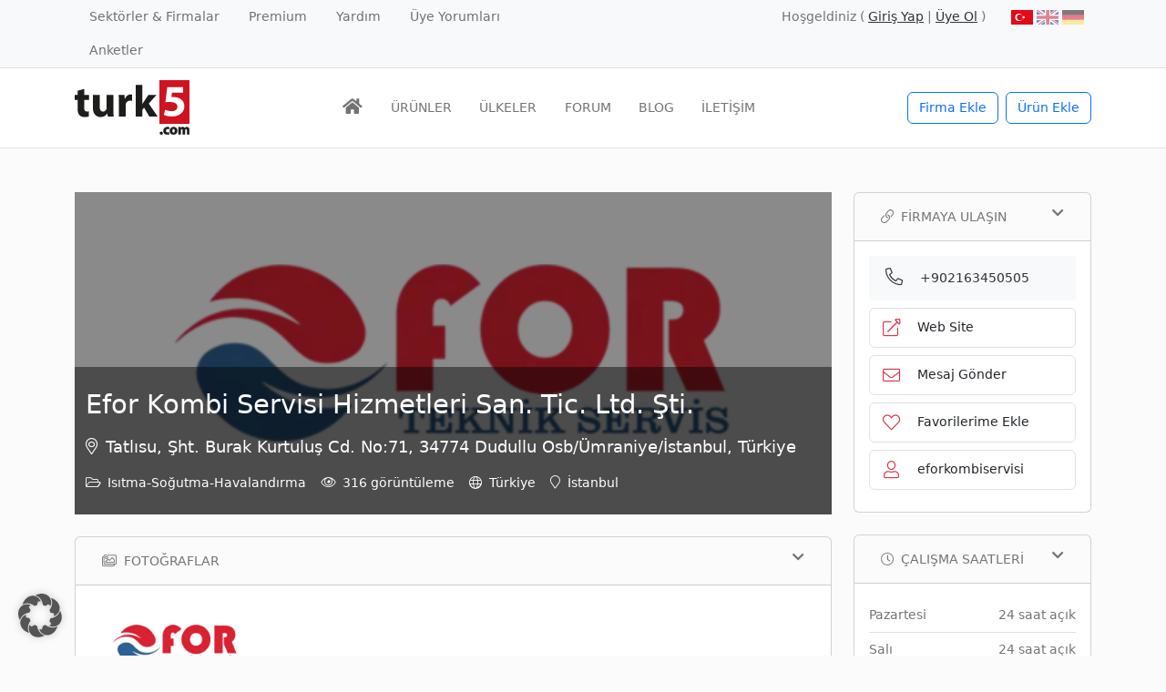

--- FILE ---
content_type: text/html; charset=UTF-8
request_url: https://www.turk5.com/firma/efor-kombi-servisi-hizmetleri-san-tic-ltd-sti/
body_size: 31095
content:
<!doctype html>
<html lang="tr-TR" prefix="og: https://ogp.me/ns#">
<head><meta charset="UTF-8"><script>if(navigator.userAgent.match(/MSIE|Internet Explorer/i)||navigator.userAgent.match(/Trident\/7\..*?rv:11/i)){var href=document.location.href;if(!href.match(/[?&]nowprocket/)){if(href.indexOf("?")==-1){if(href.indexOf("#")==-1){document.location.href=href+"?nowprocket=1"}else{document.location.href=href.replace("#","?nowprocket=1#")}}else{if(href.indexOf("#")==-1){document.location.href=href+"&nowprocket=1"}else{document.location.href=href.replace("#","&nowprocket=1#")}}}}</script><script>(()=>{class RocketLazyLoadScripts{constructor(){this.v="2.0.4",this.userEvents=["keydown","keyup","mousedown","mouseup","mousemove","mouseover","mouseout","touchmove","touchstart","touchend","touchcancel","wheel","click","dblclick","input"],this.attributeEvents=["onblur","onclick","oncontextmenu","ondblclick","onfocus","onmousedown","onmouseenter","onmouseleave","onmousemove","onmouseout","onmouseover","onmouseup","onmousewheel","onscroll","onsubmit"]}async t(){this.i(),this.o(),/iP(ad|hone)/.test(navigator.userAgent)&&this.h(),this.u(),this.l(this),this.m(),this.k(this),this.p(this),this._(),await Promise.all([this.R(),this.L()]),this.lastBreath=Date.now(),this.S(this),this.P(),this.D(),this.O(),this.M(),await this.C(this.delayedScripts.normal),await this.C(this.delayedScripts.defer),await this.C(this.delayedScripts.async),await this.T(),await this.F(),await this.j(),await this.A(),window.dispatchEvent(new Event("rocket-allScriptsLoaded")),this.everythingLoaded=!0,this.lastTouchEnd&&await new Promise(t=>setTimeout(t,500-Date.now()+this.lastTouchEnd)),this.I(),this.H(),this.U(),this.W()}i(){this.CSPIssue=sessionStorage.getItem("rocketCSPIssue"),document.addEventListener("securitypolicyviolation",t=>{this.CSPIssue||"script-src-elem"!==t.violatedDirective||"data"!==t.blockedURI||(this.CSPIssue=!0,sessionStorage.setItem("rocketCSPIssue",!0))},{isRocket:!0})}o(){window.addEventListener("pageshow",t=>{this.persisted=t.persisted,this.realWindowLoadedFired=!0},{isRocket:!0}),window.addEventListener("pagehide",()=>{this.onFirstUserAction=null},{isRocket:!0})}h(){let t;function e(e){t=e}window.addEventListener("touchstart",e,{isRocket:!0}),window.addEventListener("touchend",function i(o){o.changedTouches[0]&&t.changedTouches[0]&&Math.abs(o.changedTouches[0].pageX-t.changedTouches[0].pageX)<10&&Math.abs(o.changedTouches[0].pageY-t.changedTouches[0].pageY)<10&&o.timeStamp-t.timeStamp<200&&(window.removeEventListener("touchstart",e,{isRocket:!0}),window.removeEventListener("touchend",i,{isRocket:!0}),"INPUT"===o.target.tagName&&"text"===o.target.type||(o.target.dispatchEvent(new TouchEvent("touchend",{target:o.target,bubbles:!0})),o.target.dispatchEvent(new MouseEvent("mouseover",{target:o.target,bubbles:!0})),o.target.dispatchEvent(new PointerEvent("click",{target:o.target,bubbles:!0,cancelable:!0,detail:1,clientX:o.changedTouches[0].clientX,clientY:o.changedTouches[0].clientY})),event.preventDefault()))},{isRocket:!0})}q(t){this.userActionTriggered||("mousemove"!==t.type||this.firstMousemoveIgnored?"keyup"===t.type||"mouseover"===t.type||"mouseout"===t.type||(this.userActionTriggered=!0,this.onFirstUserAction&&this.onFirstUserAction()):this.firstMousemoveIgnored=!0),"click"===t.type&&t.preventDefault(),t.stopPropagation(),t.stopImmediatePropagation(),"touchstart"===this.lastEvent&&"touchend"===t.type&&(this.lastTouchEnd=Date.now()),"click"===t.type&&(this.lastTouchEnd=0),this.lastEvent=t.type,t.composedPath&&t.composedPath()[0].getRootNode()instanceof ShadowRoot&&(t.rocketTarget=t.composedPath()[0]),this.savedUserEvents.push(t)}u(){this.savedUserEvents=[],this.userEventHandler=this.q.bind(this),this.userEvents.forEach(t=>window.addEventListener(t,this.userEventHandler,{passive:!1,isRocket:!0})),document.addEventListener("visibilitychange",this.userEventHandler,{isRocket:!0})}U(){this.userEvents.forEach(t=>window.removeEventListener(t,this.userEventHandler,{passive:!1,isRocket:!0})),document.removeEventListener("visibilitychange",this.userEventHandler,{isRocket:!0}),this.savedUserEvents.forEach(t=>{(t.rocketTarget||t.target).dispatchEvent(new window[t.constructor.name](t.type,t))})}m(){const t="return false",e=Array.from(this.attributeEvents,t=>"data-rocket-"+t),i="["+this.attributeEvents.join("],[")+"]",o="[data-rocket-"+this.attributeEvents.join("],[data-rocket-")+"]",s=(e,i,o)=>{o&&o!==t&&(e.setAttribute("data-rocket-"+i,o),e["rocket"+i]=new Function("event",o),e.setAttribute(i,t))};new MutationObserver(t=>{for(const n of t)"attributes"===n.type&&(n.attributeName.startsWith("data-rocket-")||this.everythingLoaded?n.attributeName.startsWith("data-rocket-")&&this.everythingLoaded&&this.N(n.target,n.attributeName.substring(12)):s(n.target,n.attributeName,n.target.getAttribute(n.attributeName))),"childList"===n.type&&n.addedNodes.forEach(t=>{if(t.nodeType===Node.ELEMENT_NODE)if(this.everythingLoaded)for(const i of[t,...t.querySelectorAll(o)])for(const t of i.getAttributeNames())e.includes(t)&&this.N(i,t.substring(12));else for(const e of[t,...t.querySelectorAll(i)])for(const t of e.getAttributeNames())this.attributeEvents.includes(t)&&s(e,t,e.getAttribute(t))})}).observe(document,{subtree:!0,childList:!0,attributeFilter:[...this.attributeEvents,...e]})}I(){this.attributeEvents.forEach(t=>{document.querySelectorAll("[data-rocket-"+t+"]").forEach(e=>{this.N(e,t)})})}N(t,e){const i=t.getAttribute("data-rocket-"+e);i&&(t.setAttribute(e,i),t.removeAttribute("data-rocket-"+e))}k(t){Object.defineProperty(HTMLElement.prototype,"onclick",{get(){return this.rocketonclick||null},set(e){this.rocketonclick=e,this.setAttribute(t.everythingLoaded?"onclick":"data-rocket-onclick","this.rocketonclick(event)")}})}S(t){function e(e,i){let o=e[i];e[i]=null,Object.defineProperty(e,i,{get:()=>o,set(s){t.everythingLoaded?o=s:e["rocket"+i]=o=s}})}e(document,"onreadystatechange"),e(window,"onload"),e(window,"onpageshow");try{Object.defineProperty(document,"readyState",{get:()=>t.rocketReadyState,set(e){t.rocketReadyState=e},configurable:!0}),document.readyState="loading"}catch(t){console.log("WPRocket DJE readyState conflict, bypassing")}}l(t){this.originalAddEventListener=EventTarget.prototype.addEventListener,this.originalRemoveEventListener=EventTarget.prototype.removeEventListener,this.savedEventListeners=[],EventTarget.prototype.addEventListener=function(e,i,o){o&&o.isRocket||!t.B(e,this)&&!t.userEvents.includes(e)||t.B(e,this)&&!t.userActionTriggered||e.startsWith("rocket-")||t.everythingLoaded?t.originalAddEventListener.call(this,e,i,o):(t.savedEventListeners.push({target:this,remove:!1,type:e,func:i,options:o}),"mouseenter"!==e&&"mouseleave"!==e||t.originalAddEventListener.call(this,e,t.savedUserEvents.push,o))},EventTarget.prototype.removeEventListener=function(e,i,o){o&&o.isRocket||!t.B(e,this)&&!t.userEvents.includes(e)||t.B(e,this)&&!t.userActionTriggered||e.startsWith("rocket-")||t.everythingLoaded?t.originalRemoveEventListener.call(this,e,i,o):t.savedEventListeners.push({target:this,remove:!0,type:e,func:i,options:o})}}J(t,e){this.savedEventListeners=this.savedEventListeners.filter(i=>{let o=i.type,s=i.target||window;return e!==o||t!==s||(this.B(o,s)&&(i.type="rocket-"+o),this.$(i),!1)})}H(){EventTarget.prototype.addEventListener=this.originalAddEventListener,EventTarget.prototype.removeEventListener=this.originalRemoveEventListener,this.savedEventListeners.forEach(t=>this.$(t))}$(t){t.remove?this.originalRemoveEventListener.call(t.target,t.type,t.func,t.options):this.originalAddEventListener.call(t.target,t.type,t.func,t.options)}p(t){let e;function i(e){return t.everythingLoaded?e:e.split(" ").map(t=>"load"===t||t.startsWith("load.")?"rocket-jquery-load":t).join(" ")}function o(o){function s(e){const s=o.fn[e];o.fn[e]=o.fn.init.prototype[e]=function(){return this[0]===window&&t.userActionTriggered&&("string"==typeof arguments[0]||arguments[0]instanceof String?arguments[0]=i(arguments[0]):"object"==typeof arguments[0]&&Object.keys(arguments[0]).forEach(t=>{const e=arguments[0][t];delete arguments[0][t],arguments[0][i(t)]=e})),s.apply(this,arguments),this}}if(o&&o.fn&&!t.allJQueries.includes(o)){const e={DOMContentLoaded:[],"rocket-DOMContentLoaded":[]};for(const t in e)document.addEventListener(t,()=>{e[t].forEach(t=>t())},{isRocket:!0});o.fn.ready=o.fn.init.prototype.ready=function(i){function s(){parseInt(o.fn.jquery)>2?setTimeout(()=>i.bind(document)(o)):i.bind(document)(o)}return"function"==typeof i&&(t.realDomReadyFired?!t.userActionTriggered||t.fauxDomReadyFired?s():e["rocket-DOMContentLoaded"].push(s):e.DOMContentLoaded.push(s)),o([])},s("on"),s("one"),s("off"),t.allJQueries.push(o)}e=o}t.allJQueries=[],o(window.jQuery),Object.defineProperty(window,"jQuery",{get:()=>e,set(t){o(t)}})}P(){const t=new Map;document.write=document.writeln=function(e){const i=document.currentScript,o=document.createRange(),s=i.parentElement;let n=t.get(i);void 0===n&&(n=i.nextSibling,t.set(i,n));const c=document.createDocumentFragment();o.setStart(c,0),c.appendChild(o.createContextualFragment(e)),s.insertBefore(c,n)}}async R(){return new Promise(t=>{this.userActionTriggered?t():this.onFirstUserAction=t})}async L(){return new Promise(t=>{document.addEventListener("DOMContentLoaded",()=>{this.realDomReadyFired=!0,t()},{isRocket:!0})})}async j(){return this.realWindowLoadedFired?Promise.resolve():new Promise(t=>{window.addEventListener("load",t,{isRocket:!0})})}M(){this.pendingScripts=[];this.scriptsMutationObserver=new MutationObserver(t=>{for(const e of t)e.addedNodes.forEach(t=>{"SCRIPT"!==t.tagName||t.noModule||t.isWPRocket||this.pendingScripts.push({script:t,promise:new Promise(e=>{const i=()=>{const i=this.pendingScripts.findIndex(e=>e.script===t);i>=0&&this.pendingScripts.splice(i,1),e()};t.addEventListener("load",i,{isRocket:!0}),t.addEventListener("error",i,{isRocket:!0}),setTimeout(i,1e3)})})})}),this.scriptsMutationObserver.observe(document,{childList:!0,subtree:!0})}async F(){await this.X(),this.pendingScripts.length?(await this.pendingScripts[0].promise,await this.F()):this.scriptsMutationObserver.disconnect()}D(){this.delayedScripts={normal:[],async:[],defer:[]},document.querySelectorAll("script[type$=rocketlazyloadscript]").forEach(t=>{t.hasAttribute("data-rocket-src")?t.hasAttribute("async")&&!1!==t.async?this.delayedScripts.async.push(t):t.hasAttribute("defer")&&!1!==t.defer||"module"===t.getAttribute("data-rocket-type")?this.delayedScripts.defer.push(t):this.delayedScripts.normal.push(t):this.delayedScripts.normal.push(t)})}async _(){await this.L();let t=[];document.querySelectorAll("script[type$=rocketlazyloadscript][data-rocket-src]").forEach(e=>{let i=e.getAttribute("data-rocket-src");if(i&&!i.startsWith("data:")){i.startsWith("//")&&(i=location.protocol+i);try{const o=new URL(i).origin;o!==location.origin&&t.push({src:o,crossOrigin:e.crossOrigin||"module"===e.getAttribute("data-rocket-type")})}catch(t){}}}),t=[...new Map(t.map(t=>[JSON.stringify(t),t])).values()],this.Y(t,"preconnect")}async G(t){if(await this.K(),!0!==t.noModule||!("noModule"in HTMLScriptElement.prototype))return new Promise(e=>{let i;function o(){(i||t).setAttribute("data-rocket-status","executed"),e()}try{if(navigator.userAgent.includes("Firefox/")||""===navigator.vendor||this.CSPIssue)i=document.createElement("script"),[...t.attributes].forEach(t=>{let e=t.nodeName;"type"!==e&&("data-rocket-type"===e&&(e="type"),"data-rocket-src"===e&&(e="src"),i.setAttribute(e,t.nodeValue))}),t.text&&(i.text=t.text),t.nonce&&(i.nonce=t.nonce),i.hasAttribute("src")?(i.addEventListener("load",o,{isRocket:!0}),i.addEventListener("error",()=>{i.setAttribute("data-rocket-status","failed-network"),e()},{isRocket:!0}),setTimeout(()=>{i.isConnected||e()},1)):(i.text=t.text,o()),i.isWPRocket=!0,t.parentNode.replaceChild(i,t);else{const i=t.getAttribute("data-rocket-type"),s=t.getAttribute("data-rocket-src");i?(t.type=i,t.removeAttribute("data-rocket-type")):t.removeAttribute("type"),t.addEventListener("load",o,{isRocket:!0}),t.addEventListener("error",i=>{this.CSPIssue&&i.target.src.startsWith("data:")?(console.log("WPRocket: CSP fallback activated"),t.removeAttribute("src"),this.G(t).then(e)):(t.setAttribute("data-rocket-status","failed-network"),e())},{isRocket:!0}),s?(t.fetchPriority="high",t.removeAttribute("data-rocket-src"),t.src=s):t.src="data:text/javascript;base64,"+window.btoa(unescape(encodeURIComponent(t.text)))}}catch(i){t.setAttribute("data-rocket-status","failed-transform"),e()}});t.setAttribute("data-rocket-status","skipped")}async C(t){const e=t.shift();return e?(e.isConnected&&await this.G(e),this.C(t)):Promise.resolve()}O(){this.Y([...this.delayedScripts.normal,...this.delayedScripts.defer,...this.delayedScripts.async],"preload")}Y(t,e){this.trash=this.trash||[];let i=!0;var o=document.createDocumentFragment();t.forEach(t=>{const s=t.getAttribute&&t.getAttribute("data-rocket-src")||t.src;if(s&&!s.startsWith("data:")){const n=document.createElement("link");n.href=s,n.rel=e,"preconnect"!==e&&(n.as="script",n.fetchPriority=i?"high":"low"),t.getAttribute&&"module"===t.getAttribute("data-rocket-type")&&(n.crossOrigin=!0),t.crossOrigin&&(n.crossOrigin=t.crossOrigin),t.integrity&&(n.integrity=t.integrity),t.nonce&&(n.nonce=t.nonce),o.appendChild(n),this.trash.push(n),i=!1}}),document.head.appendChild(o)}W(){this.trash.forEach(t=>t.remove())}async T(){try{document.readyState="interactive"}catch(t){}this.fauxDomReadyFired=!0;try{await this.K(),this.J(document,"readystatechange"),document.dispatchEvent(new Event("rocket-readystatechange")),await this.K(),document.rocketonreadystatechange&&document.rocketonreadystatechange(),await this.K(),this.J(document,"DOMContentLoaded"),document.dispatchEvent(new Event("rocket-DOMContentLoaded")),await this.K(),this.J(window,"DOMContentLoaded"),window.dispatchEvent(new Event("rocket-DOMContentLoaded"))}catch(t){console.error(t)}}async A(){try{document.readyState="complete"}catch(t){}try{await this.K(),this.J(document,"readystatechange"),document.dispatchEvent(new Event("rocket-readystatechange")),await this.K(),document.rocketonreadystatechange&&document.rocketonreadystatechange(),await this.K(),this.J(window,"load"),window.dispatchEvent(new Event("rocket-load")),await this.K(),window.rocketonload&&window.rocketonload(),await this.K(),this.allJQueries.forEach(t=>t(window).trigger("rocket-jquery-load")),await this.K(),this.J(window,"pageshow");const t=new Event("rocket-pageshow");t.persisted=this.persisted,window.dispatchEvent(t),await this.K(),window.rocketonpageshow&&window.rocketonpageshow({persisted:this.persisted})}catch(t){console.error(t)}}async K(){Date.now()-this.lastBreath>45&&(await this.X(),this.lastBreath=Date.now())}async X(){return document.hidden?new Promise(t=>setTimeout(t)):new Promise(t=>requestAnimationFrame(t))}B(t,e){return e===document&&"readystatechange"===t||(e===document&&"DOMContentLoaded"===t||(e===window&&"DOMContentLoaded"===t||(e===window&&"load"===t||e===window&&"pageshow"===t)))}static run(){(new RocketLazyLoadScripts).t()}}RocketLazyLoadScripts.run()})();</script>
	
	<meta name="viewport" content="width=device-width, initial-scale=1, shrink-to-fit=no">
	<link rel="profile" href="https://gmpg.org/xfn/11">

	<link rel="alternate" hreflang="tr" href="https://www.turk5.com/firma/efor-kombi-servisi-hizmetleri-san-tic-ltd-sti/" />
<link rel="alternate" hreflang="x-default" href="https://www.turk5.com/firma/efor-kombi-servisi-hizmetleri-san-tic-ltd-sti/" />

<!-- Rank Math PRO tarafından Arama Motoru Optimizasyonu - https://rankmath.com/ -->
<title>Efor Kombi Servisi Hizmetleri San. Tic. Ltd. Şti. - turk5</title>
<style id="rocket-critical-css">:root{--bs-blue:#0d6efd;--bs-indigo:#6610f2;--bs-purple:#6f42c1;--bs-pink:#d63384;--bs-red:#dc3545;--bs-orange:#fd7e14;--bs-yellow:#ffc107;--bs-green:#198754;--bs-teal:#20c997;--bs-cyan:#0dcaf0;--bs-black:#000;--bs-white:#fff;--bs-gray:#6c757d;--bs-gray-dark:#343a40;--bs-gray-100:#f8f9fa;--bs-gray-200:#e9ecef;--bs-gray-300:#dee2e6;--bs-gray-400:#ced4da;--bs-gray-500:#adb5bd;--bs-gray-600:#6c757d;--bs-gray-700:#495057;--bs-gray-800:#343a40;--bs-gray-900:#212529;--bs-primary:#0d6efd;--bs-secondary:#6c757d;--bs-success:#198754;--bs-info:#0dcaf0;--bs-warning:#ffc107;--bs-danger:#dc3545;--bs-light:#f8f9fa;--bs-dark:#212529;--bs-primary-rgb:13, 110, 253;--bs-secondary-rgb:108, 117, 125;--bs-success-rgb:25, 135, 84;--bs-info-rgb:13, 202, 240;--bs-warning-rgb:255, 193, 7;--bs-danger-rgb:220, 53, 69;--bs-light-rgb:248, 249, 250;--bs-dark-rgb:33, 37, 41;--bs-white-rgb:255, 255, 255;--bs-black-rgb:0, 0, 0;--bs-body-color-rgb:116, 116, 116;--bs-body-bg-rgb:255, 255, 255;--bs-font-sans-serif:system-ui, -apple-system, "Segoe UI", Roboto, "Helvetica Neue", "Noto Sans", "Liberation Sans", Arial, sans-serif, "Apple Color Emoji", "Segoe UI Emoji", "Segoe UI Symbol", "Noto Color Emoji";--bs-font-monospace:SFMono-Regular, Menlo, Monaco, Consolas, "Liberation Mono", "Courier New", monospace;--bs-gradient:linear-gradient(180deg, rgba(255, 255, 255, 0.15), rgba(255, 255, 255, 0));--bs-body-font-family:var(--bs-font-sans-serif);--bs-body-font-size:0.9rem;--bs-body-font-weight:400;--bs-body-line-height:1.5;--bs-body-color:#747474;--bs-body-bg:#fff;--bs-border-width:1px;--bs-border-style:solid;--bs-border-color:#dee2e6;--bs-border-color-translucent:rgba(0, 0, 0, 0.175);--bs-border-radius:0.375rem;--bs-border-radius-sm:0.25rem;--bs-border-radius-lg:0.5rem;--bs-border-radius-xl:1rem;--bs-border-radius-2xl:2rem;--bs-border-radius-pill:50rem;--bs-link-color:#333;--bs-link-hover-color:#e10707;--bs-code-color:#d63384;--bs-highlight-bg:#fff3cd}*,*::before,*::after{box-sizing:border-box}@media (prefers-reduced-motion:no-preference){:root{scroll-behavior:smooth}}body{margin:0;font-family:var(--bs-body-font-family);font-size:var(--bs-body-font-size);font-weight:var(--bs-body-font-weight);line-height:var(--bs-body-line-height);color:var(--bs-body-color);text-align:var(--bs-body-text-align);background-color:var(--bs-body-bg);-webkit-text-size-adjust:100%}hr{margin:1rem 0;color:inherit;border:0;border-top:1px solid;opacity:0.25}h1,.h2,.h6{margin-top:0;margin-bottom:0.5rem;font-weight:500;line-height:1.2;color:#333}h1{font-size:calc(1.35rem + 1.2vw)}@media (min-width:1200px){h1{font-size:2.25rem}}.h2{font-size:calc(1.305rem + 0.66vw)}@media (min-width:1200px){.h2{font-size:1.8rem}}.h6{font-size:0.9rem}p{margin-top:0;margin-bottom:1rem}ul{padding-left:2rem}ul{margin-top:0;margin-bottom:1rem}a{color:var(--bs-link-color);text-decoration:none}img{vertical-align:middle}table{caption-side:bottom;border-collapse:collapse}th{text-align:inherit;text-align:-webkit-match-parent}tbody,tr,td,th{border-color:inherit;border-style:solid;border-width:0}label{display:inline-block}button{border-radius:0}input,button{margin:0;font-family:inherit;font-size:inherit;line-height:inherit}button{text-transform:none}button,[type="button"]{-webkit-appearance:button}::-moz-focus-inner{padding:0;border-style:none}fieldset{min-width:0;padding:0;margin:0;border:0}legend{float:left;width:100%;padding:0;margin-bottom:0.5rem;font-size:calc(1.275rem + 0.3vw);line-height:inherit}@media (min-width:1200px){legend{font-size:1.5rem}}legend+*{clear:left}::-webkit-datetime-edit-fields-wrapper,::-webkit-datetime-edit-text,::-webkit-datetime-edit-minute,::-webkit-datetime-edit-hour-field,::-webkit-datetime-edit-day-field,::-webkit-datetime-edit-month-field,::-webkit-datetime-edit-year-field{padding:0}::-webkit-inner-spin-button{height:auto}::-webkit-search-decoration{-webkit-appearance:none}::-webkit-color-swatch-wrapper{padding:0}::file-selector-button{font:inherit;-webkit-appearance:button}.lead{font-size:1.125rem;font-weight:300}.list-unstyled{padding-left:0;list-style:none}.img-fluid{max-width:100%;height:auto}.container{--bs-gutter-x:1.5rem;--bs-gutter-y:0;width:100%;padding-right:calc(var(--bs-gutter-x) * .5);padding-left:calc(var(--bs-gutter-x) * .5);margin-right:auto;margin-left:auto}@media (min-width:576px){.container{max-width:540px}}@media (min-width:768px){.container{max-width:720px}}@media (min-width:992px){.container{max-width:960px}}@media (min-width:1200px){.container{max-width:1140px}}.row{--bs-gutter-x:1.5rem;--bs-gutter-y:0;display:flex;flex-wrap:wrap;margin-top:calc(-1 * var(--bs-gutter-y));margin-right:calc(-.5 * var(--bs-gutter-x));margin-left:calc(-.5 * var(--bs-gutter-x))}.row>*{flex-shrink:0;width:100%;max-width:100%;padding-right:calc(var(--bs-gutter-x) * .5);padding-left:calc(var(--bs-gutter-x) * .5);margin-top:var(--bs-gutter-y)}.col{flex:1 0 0%}.row-cols-2>*{flex:0 0 auto;width:50%}.col-12{flex:0 0 auto;width:100%}.g-3{--bs-gutter-x:1rem}.g-3{--bs-gutter-y:1rem}@media (min-width:576px){.col-sm-5{flex:0 0 auto;width:41.66666667%}.col-sm-7{flex:0 0 auto;width:58.33333333%}}@media (min-width:768px){.row-cols-md-3>*{flex:0 0 auto;width:33.3333333333%}.col-md-6{flex:0 0 auto;width:50%}}@media (min-width:1200px){.row-cols-xl-4>*{flex:0 0 auto;width:25%}.col-xl-3{flex:0 0 auto;width:25%}.col-xl-9{flex:0 0 auto;width:75%}}.btn{--bs-btn-padding-x:0.75rem;--bs-btn-padding-y:0.375rem;--bs-btn-font-family:;--bs-btn-font-size:0.9rem;--bs-btn-font-weight:400;--bs-btn-line-height:1.5;--bs-btn-color:#747474;--bs-btn-bg:transparent;--bs-btn-border-width:1px;--bs-btn-border-color:transparent;--bs-btn-border-radius:0.375rem;--bs-btn-hover-border-color:transparent;--bs-btn-box-shadow:inset 0 1px 0 rgba(255, 255, 255, 0.15), 0 1px 1px rgba(0, 0, 0, 0.075);--bs-btn-disabled-opacity:0.65;--bs-btn-focus-box-shadow:0 0 0 0.25rem rgba(var(--bs-btn-focus-shadow-rgb), .5);display:inline-block;padding:var(--bs-btn-padding-y) var(--bs-btn-padding-x);font-family:var(--bs-btn-font-family);font-size:var(--bs-btn-font-size);font-weight:var(--bs-btn-font-weight);line-height:var(--bs-btn-line-height);color:var(--bs-btn-color);text-align:center;vertical-align:middle;border:var(--bs-btn-border-width) solid var(--bs-btn-border-color);border-radius:var(--bs-btn-border-radius);background-color:var(--bs-btn-bg)}.btn-outline-primary{--bs-btn-color:#0d6efd;--bs-btn-border-color:#0d6efd;--bs-btn-hover-color:#fff;--bs-btn-hover-bg:#0d6efd;--bs-btn-hover-border-color:#0d6efd;--bs-btn-focus-shadow-rgb:13, 110, 253;--bs-btn-active-color:#fff;--bs-btn-active-bg:#0d6efd;--bs-btn-active-border-color:#0d6efd;--bs-btn-active-shadow:inset 0 3px 5px rgba(0, 0, 0, 0.125);--bs-btn-disabled-color:#0d6efd;--bs-btn-disabled-bg:transparent;--bs-btn-disabled-border-color:#0d6efd;--bs-gradient:none}.btn-outline-success{--bs-btn-color:#198754;--bs-btn-border-color:#198754;--bs-btn-hover-color:#fff;--bs-btn-hover-bg:#198754;--bs-btn-hover-border-color:#198754;--bs-btn-focus-shadow-rgb:25, 135, 84;--bs-btn-active-color:#fff;--bs-btn-active-bg:#198754;--bs-btn-active-border-color:#198754;--bs-btn-active-shadow:inset 0 3px 5px rgba(0, 0, 0, 0.125);--bs-btn-disabled-color:#198754;--bs-btn-disabled-bg:transparent;--bs-btn-disabled-border-color:#198754;--bs-gradient:none}.btn-outline-light{--bs-btn-color:#f8f9fa;--bs-btn-border-color:#f8f9fa;--bs-btn-hover-color:#000;--bs-btn-hover-bg:#f8f9fa;--bs-btn-hover-border-color:#f8f9fa;--bs-btn-focus-shadow-rgb:248, 249, 250;--bs-btn-active-color:#000;--bs-btn-active-bg:#f8f9fa;--bs-btn-active-border-color:#f8f9fa;--bs-btn-active-shadow:inset 0 3px 5px rgba(0, 0, 0, 0.125);--bs-btn-disabled-color:#f8f9fa;--bs-btn-disabled-bg:transparent;--bs-btn-disabled-border-color:#f8f9fa;--bs-gradient:none}.fade:not(.show){opacity:0}.collapse:not(.show){display:none}.nav{--bs-nav-link-padding-x:1rem;--bs-nav-link-padding-y:0.5rem;--bs-nav-link-font-weight:;--bs-nav-link-color:var(--bs-link-color);--bs-nav-link-hover-color:var(--bs-link-hover-color);--bs-nav-link-disabled-color:#6c757d;display:flex;flex-wrap:wrap;padding-left:0;margin-bottom:0;list-style:none}.nav-link{display:block;padding:var(--bs-nav-link-padding-y) var(--bs-nav-link-padding-x);font-size:var(--bs-nav-link-font-size);font-weight:var(--bs-nav-link-font-weight);color:var(--bs-nav-link-color)}.navbar{--bs-navbar-padding-x:0;--bs-navbar-padding-y:0.5rem;--bs-navbar-color:rgba(0, 0, 0, 0.55);--bs-navbar-hover-color:rgba(0, 0, 0, 0.7);--bs-navbar-disabled-color:rgba(0, 0, 0, 0.3);--bs-navbar-active-color:rgba(0, 0, 0, 0.9);--bs-navbar-brand-padding-y:0.33125rem;--bs-navbar-brand-margin-end:1rem;--bs-navbar-brand-font-size:1.125rem;--bs-navbar-brand-color:rgba(0, 0, 0, 0.9);--bs-navbar-brand-hover-color:rgba(0, 0, 0, 0.9);--bs-navbar-nav-link-padding-x:0.5rem;--bs-navbar-toggler-padding-y:0.25rem;--bs-navbar-toggler-padding-x:0.75rem;--bs-navbar-toggler-font-size:1.125rem;--bs-navbar-toggler-icon-bg:url("data:image/svg+xml,%3csvg xmlns='http://www.w3.org/2000/svg' viewBox='0 0 30 30'%3e%3cpath stroke='rgba%280, 0, 0, 0.55%29' stroke-linecap='round' stroke-miterlimit='10' stroke-width='2' d='M4 7h22M4 15h22M4 23h22'/%3e%3c/svg%3e");--bs-navbar-toggler-border-color:rgba(0, 0, 0, 0.1);--bs-navbar-toggler-border-radius:0.375rem;--bs-navbar-toggler-focus-width:0;position:relative;display:flex;flex-wrap:wrap;align-items:center;justify-content:space-between;padding:var(--bs-navbar-padding-y) var(--bs-navbar-padding-x)}.navbar>.container{display:flex;flex-wrap:inherit;align-items:center;justify-content:space-between}.navbar-brand{padding-top:var(--bs-navbar-brand-padding-y);padding-bottom:var(--bs-navbar-brand-padding-y);margin-right:var(--bs-navbar-brand-margin-end);font-size:var(--bs-navbar-brand-font-size);color:var(--bs-navbar-brand-color);white-space:nowrap}.navbar-nav{--bs-nav-link-padding-x:0;--bs-nav-link-padding-y:0.5rem;--bs-nav-link-font-weight:;--bs-nav-link-color:var(--bs-navbar-color);--bs-nav-link-hover-color:var(--bs-navbar-hover-color);--bs-nav-link-disabled-color:var(--bs-navbar-disabled-color);display:flex;flex-direction:column;padding-left:0;margin-bottom:0;list-style:none}.navbar-toggler{padding:var(--bs-navbar-toggler-padding-y) var(--bs-navbar-toggler-padding-x);font-size:var(--bs-navbar-toggler-font-size);line-height:1;color:var(--bs-navbar-color);background-color:transparent;border:var(--bs-border-width) solid var(--bs-navbar-toggler-border-color);border-radius:var(--bs-navbar-toggler-border-radius)}@media (min-width:992px){.navbar-expand-lg{flex-wrap:nowrap;justify-content:flex-start}.navbar-expand-lg .navbar-nav{flex-direction:row}.navbar-expand-lg .navbar-nav .nav-link{padding-right:var(--bs-navbar-nav-link-padding-x);padding-left:var(--bs-navbar-nav-link-padding-x)}.navbar-expand-lg .navbar-toggler{display:none}.navbar-expand-lg .offcanvas{position:static;z-index:auto;flex-grow:1;width:auto!important;height:auto!important;visibility:visible!important;background-color:transparent!important;border:0!important;transform:none!important}.navbar-expand-lg .offcanvas .offcanvas-header{display:none}.navbar-expand-lg .offcanvas .offcanvas-body{display:flex;flex-grow:0;padding:0;overflow-y:visible}}.card{--bs-card-spacer-y:1rem;--bs-card-spacer-x:1rem;--bs-card-title-spacer-y:0.5rem;--bs-card-border-width:1px;--bs-card-border-color:var(--bs-border-color-translucent);--bs-card-border-radius:0.375rem;--bs-card-box-shadow:;--bs-card-inner-border-radius:calc(0.375rem - 1px);--bs-card-cap-padding-y:0.5rem;--bs-card-cap-padding-x:1rem;--bs-card-cap-bg:rgba(0, 0, 0, 0.03);--bs-card-cap-color:;--bs-card-height:;--bs-card-color:;--bs-card-bg:#fff;--bs-card-img-overlay-padding:1rem;--bs-card-group-margin:0.75rem;position:relative;display:flex;flex-direction:column;min-width:0;height:var(--bs-card-height);word-wrap:break-word;background-color:var(--bs-card-bg);background-clip:border-box;border:var(--bs-card-border-width) solid var(--bs-card-border-color);border-radius:var(--bs-card-border-radius)}.card-body{flex:1 1 auto;padding:var(--bs-card-spacer-y) var(--bs-card-spacer-x);color:var(--bs-card-color)}.card-header{padding:var(--bs-card-cap-padding-y) var(--bs-card-cap-padding-x);margin-bottom:0;color:var(--bs-card-cap-color);background-color:var(--bs-card-cap-bg);border-bottom:var(--bs-card-border-width) solid var(--bs-card-border-color)}.card-header:first-child{border-radius:var(--bs-card-inner-border-radius) var(--bs-card-inner-border-radius) 0 0}.alert{--bs-alert-bg:transparent;--bs-alert-padding-x:1rem;--bs-alert-padding-y:1rem;--bs-alert-margin-bottom:1rem;--bs-alert-color:inherit;--bs-alert-border-color:transparent;--bs-alert-border:1px solid var(--bs-alert-border-color);--bs-alert-border-radius:0.375rem;position:relative;padding:var(--bs-alert-padding-y) var(--bs-alert-padding-x);margin-bottom:var(--bs-alert-margin-bottom);color:var(--bs-alert-color);background-color:var(--bs-alert-bg);border:var(--bs-alert-border);border-radius:var(--bs-alert-border-radius)}.alert-info{--bs-alert-color:#055160;--bs-alert-bg:#cff4fc;--bs-alert-border-color:#b6effb}.btn-close{box-sizing:content-box;width:1em;height:1em;padding:0.25em 0.25em;color:#000;background:transparent url("data:image/svg+xml,%3csvg xmlns='http://www.w3.org/2000/svg' viewBox='0 0 16 16' fill='%23000'%3e%3cpath d='M.293.293a1 1 0 0 1 1.414 0L8 6.586 14.293.293a1 1 0 1 1 1.414 1.414L9.414 8l6.293 6.293a1 1 0 0 1-1.414 1.414L8 9.414l-6.293 6.293a1 1 0 0 1-1.414-1.414L6.586 8 .293 1.707a1 1 0 0 1 0-1.414z'/%3e%3c/svg%3e") center / 1em auto no-repeat;border:0;border-radius:0.375rem;opacity:0.5}.toast{--bs-toast-zindex:1090;--bs-toast-padding-x:0.75rem;--bs-toast-padding-y:0.5rem;--bs-toast-spacing:1.5rem;--bs-toast-max-width:350px;--bs-toast-font-size:0.875rem;--bs-toast-color:;--bs-toast-bg:rgba(255, 255, 255, 0.85);--bs-toast-border-width:1px;--bs-toast-border-color:var(--bs-border-color-translucent);--bs-toast-border-radius:0.375rem;--bs-toast-box-shadow:0 0.5rem 1rem rgba(0, 0, 0, 0.15);--bs-toast-header-color:#6c757d;--bs-toast-header-bg:rgba(255, 255, 255, 0.85);--bs-toast-header-border-color:rgba(0, 0, 0, 0.05);width:var(--bs-toast-max-width);max-width:100%;font-size:var(--bs-toast-font-size);color:var(--bs-toast-color);background-color:var(--bs-toast-bg);background-clip:padding-box;border:var(--bs-toast-border-width) solid var(--bs-toast-border-color);box-shadow:var(--bs-toast-box-shadow);border-radius:var(--bs-toast-border-radius)}.toast:not(.show){display:none}.toast-header{display:flex;align-items:center;padding:var(--bs-toast-padding-y) var(--bs-toast-padding-x);color:var(--bs-toast-header-color);background-color:var(--bs-toast-header-bg);background-clip:padding-box;border-bottom:var(--bs-toast-border-width) solid var(--bs-toast-header-border-color);border-top-left-radius:calc(var(--bs-toast-border-radius) - var(--bs-toast-border-width));border-top-right-radius:calc(var(--bs-toast-border-radius) - var(--bs-toast-border-width))}.toast-body{padding:var(--bs-toast-padding-x);word-wrap:break-word}.modal{--bs-modal-zindex:1055;--bs-modal-width:500px;--bs-modal-padding:1rem;--bs-modal-margin:0.5rem;--bs-modal-color:;--bs-modal-bg:#fff;--bs-modal-border-color:var(--bs-border-color-translucent);--bs-modal-border-width:1px;--bs-modal-border-radius:0.5rem;--bs-modal-box-shadow:0 0.125rem 0.25rem rgba(0, 0, 0, 0.075);--bs-modal-inner-border-radius:calc(0.5rem - 1px);--bs-modal-header-padding-x:1rem;--bs-modal-header-padding-y:1rem;--bs-modal-header-padding:1rem 1rem;--bs-modal-header-border-color:var(--bs-border-color);--bs-modal-header-border-width:1px;--bs-modal-title-line-height:1.5;--bs-modal-footer-gap:0.5rem;--bs-modal-footer-bg:;--bs-modal-footer-border-color:var(--bs-border-color);--bs-modal-footer-border-width:1px;position:fixed;top:0;left:0;z-index:var(--bs-modal-zindex);display:none;width:100%;height:100%;overflow-x:hidden;overflow-y:auto;outline:0}.modal-dialog{position:relative;width:auto;margin:var(--bs-modal-margin)}.modal.fade .modal-dialog{transform:translate(0,-50px)}.modal-dialog-centered{display:flex;align-items:center;min-height:calc(100% - var(--bs-modal-margin) * 2)}.modal-content{position:relative;display:flex;flex-direction:column;width:100%;color:var(--bs-modal-color);background-color:var(--bs-modal-bg);background-clip:padding-box;border:var(--bs-modal-border-width) solid var(--bs-modal-border-color);border-radius:var(--bs-modal-border-radius);outline:0}.modal-header{display:flex;flex-shrink:0;align-items:center;justify-content:space-between;padding:var(--bs-modal-header-padding);border-bottom:var(--bs-modal-header-border-width) solid var(--bs-modal-header-border-color);border-top-left-radius:var(--bs-modal-inner-border-radius);border-top-right-radius:var(--bs-modal-inner-border-radius)}.modal-header .btn-close{padding:calc(var(--bs-modal-header-padding-y) * .5) calc(var(--bs-modal-header-padding-x) * .5);margin:calc(-.5 * var(--bs-modal-header-padding-y)) calc(-.5 * var(--bs-modal-header-padding-x)) calc(-.5 * var(--bs-modal-header-padding-y)) auto}.modal-body{position:relative;flex:1 1 auto;padding:var(--bs-modal-padding)}@media (min-width:576px){.modal{--bs-modal-margin:1.75rem;--bs-modal-box-shadow:0 0.5rem 1rem rgba(0, 0, 0, 0.15)}.modal-dialog{max-width:var(--bs-modal-width);margin-right:auto;margin-left:auto}}@media (min-width:992px){.modal-lg{--bs-modal-width:800px}}.offcanvas{--bs-offcanvas-zindex:1045;--bs-offcanvas-width:400px;--bs-offcanvas-height:30vh;--bs-offcanvas-padding-x:1rem;--bs-offcanvas-padding-y:1rem;--bs-offcanvas-color:;--bs-offcanvas-bg:#fff;--bs-offcanvas-border-width:1px;--bs-offcanvas-border-color:var(--bs-border-color-translucent);--bs-offcanvas-box-shadow:0 0.125rem 0.25rem rgba(0, 0, 0, 0.075)}.offcanvas{position:fixed;bottom:0;z-index:var(--bs-offcanvas-zindex);display:flex;flex-direction:column;max-width:100%;color:var(--bs-offcanvas-color);visibility:hidden;background-color:var(--bs-offcanvas-bg);background-clip:padding-box;outline:0}.offcanvas.offcanvas-start{top:0;left:0;width:var(--bs-offcanvas-width);border-right:var(--bs-offcanvas-border-width) solid var(--bs-offcanvas-border-color);transform:translateX(-100%)}.offcanvas-header{display:flex;align-items:center;justify-content:space-between;padding:var(--bs-offcanvas-padding-y) var(--bs-offcanvas-padding-x)}.offcanvas-header .btn-close{padding:calc(var(--bs-offcanvas-padding-y) * .5) calc(var(--bs-offcanvas-padding-x) * .5);margin-top:calc(-.5 * var(--bs-offcanvas-padding-y));margin-right:calc(-.5 * var(--bs-offcanvas-padding-x));margin-bottom:calc(-.5 * var(--bs-offcanvas-padding-y))}.offcanvas-body{flex-grow:1;padding:var(--bs-offcanvas-padding-y) var(--bs-offcanvas-padding-x);overflow-y:auto}.float-end{float:right!important}.d-block{display:block!important}.d-flex{display:flex!important}.d-none{display:none!important}.border{border:var(--bs-border-width) var(--bs-border-style) var(--bs-border-color)!important}.border-0{border:0!important}.border-bottom{border-bottom:var(--bs-border-width) var(--bs-border-style) var(--bs-border-color)!important}.w-25{width:25%!important}.w-75{width:75%!important}.w-100{width:100%!important}.h-100{height:100%!important}.flex-row{flex-direction:row!important}.flex-grow-1{flex-grow:1!important}.justify-content-end{justify-content:flex-end!important}.justify-content-center{justify-content:center!important}.justify-content-between{justify-content:space-between!important}.align-items-start{align-items:flex-start!important}.align-items-center{align-items:center!important}.my-1{margin-top:0.25rem!important;margin-bottom:0.25rem!important}.my-2{margin-top:0.5rem!important;margin-bottom:0.5rem!important}.my-4{margin-top:1.5rem!important;margin-bottom:1.5rem!important}.mt-1{margin-top:0.25rem!important}.mt-3{margin-top:1rem!important}.mt-4{margin-top:1.5rem!important}.mt-5{margin-top:3rem!important}.me-1{margin-right:0.25rem!important}.me-2{margin-right:0.5rem!important}.me-3{margin-right:1rem!important}.me-4{margin-right:1.5rem!important}.mb-2{margin-bottom:0.5rem!important}.mb-3{margin-bottom:1rem!important}.mb-4{margin-bottom:1.5rem!important}.ms-1{margin-left:0.25rem!important}.ms-2{margin-left:0.5rem!important}.ms-3{margin-left:1rem!important}.p-0{padding:0!important}.p-3{padding:1rem!important}.px-0{padding-right:0!important;padding-left:0!important}.px-2{padding-right:0.5rem!important;padding-left:0.5rem!important}.py-2{padding-top:0.5rem!important;padding-bottom:0.5rem!important}.py-4{padding-top:1.5rem!important;padding-bottom:1.5rem!important}.text-start{text-align:left!important}.text-center{text-align:center!important}.text-uppercase{text-transform:uppercase!important}.text-danger{--bs-text-opacity:1;color:rgba(var(--bs-danger-rgb),var(--bs-text-opacity))!important}.text-light{--bs-text-opacity:1;color:rgba(var(--bs-light-rgb),var(--bs-text-opacity))!important}.text-dark{--bs-text-opacity:1;color:rgba(var(--bs-dark-rgb),var(--bs-text-opacity))!important}.text-white{--bs-text-opacity:1;color:rgba(var(--bs-white-rgb),var(--bs-text-opacity))!important}.text-reset{--bs-text-opacity:1;color:inherit!important}.bg-light{--bs-bg-opacity:1;background-color:rgba(var(--bs-light-rgb),var(--bs-bg-opacity))!important}.bg-white{--bs-bg-opacity:1;background-color:rgba(var(--bs-white-rgb),var(--bs-bg-opacity))!important}@media (min-width:576px){.d-sm-none{display:none!important}}@media (min-width:768px){.d-md-block{display:block!important}.d-md-flex{display:flex!important}}@media (min-width:992px){.d-lg-block{display:block!important}.d-lg-none{display:none!important}.flex-lg-grow-0{flex-grow:0!important}.order-lg-3{order:3!important}}@media (min-width:1200px){.mt-xl-0{margin-top:0!important}}@media (min-width:768px){.collapse.dont-collapse-sm{display:block}}body{background-color:#fbfbfb}input[type=checkbox]{transform:scale(1.2);margin-right:10px!important}.footer-nav-area{background-color:#ffffff;width:100%;height:58px;position:fixed;bottom:0;left:0;right:0;z-index:1000;box-shadow:0 -6px 12px rgba(15,15,15,0.15)}.suha-footer-nav ul{width:100%}.suha-footer-nav ul li{-webkit-box-flex:1;-ms-flex:1 1 0px;flex:1 1 0;position:relative;z-index:1}.suha-footer-nav ul li a{position:relative;display:block;font-size:12px;text-align:center;font-weight:700;text-transform:capitalize;line-height:1;color:#23282d;z-index:1;text-decoration:none}.suha-footer-nav ul li a i{display:block;font-size:18px;margin-bottom:4px}.overlay-dark{background-color:rgba(0,0,0,0.45)}.object-fit-thumb img{width:100%;height:100%;object-fit:cover;object-position:top;position:absolute;z-index:-1}.navbar-brand img{height:60px}@media (min-width:992px){#main-nav .nav-link{margin-right:1em}}.nav-link{color:rgba(0,0,0,0.55)}.wpml-ls-notactive-language .wpml-ls-flag{opacity:0.5}@font-face{font-family:"Font Awesome 5 Pro";font-style:normal;font-weight:900;font-display:swap;src:url(https://www.turk5.com/wp-content/themes/m2m/css/fonts/fa-solid-900.eot);src:url(https://www.turk5.com/wp-content/themes/m2m/css/fonts/fa-solid-900.eot?#iefix) format("embedded-opentype"),url(https://www.turk5.com/wp-content/themes/m2m/css/fonts/fa-solid-900.woff2) format("woff2"),url(https://www.turk5.com/wp-content/themes/m2m/css/fonts/fa-solid-900.woff) format("woff"),url(https://www.turk5.com/wp-content/themes/m2m/css/fonts/fa-solid-900.ttf) format("truetype")}.fa{font-family:"Font Awesome 5 Pro";font-weight:900}@font-face{font-family:'Font Awesome 5 Pro';font-style:normal;font-weight:300;font-display:swap;src:url(https://www.turk5.com/wp-content/themes/m2m/css/fonts/fa-light-300.eot);src:url(https://www.turk5.com/wp-content/themes/m2m/css/fonts/fa-light-300.eot?#iefix) format("embedded-opentype"),url(https://www.turk5.com/wp-content/themes/m2m/css/fonts/fa-light-300.woff2) format("woff2"),url(https://www.turk5.com/wp-content/themes/m2m/css/fonts/fa-light-300.woff) format("woff"),url(https://www.turk5.com/wp-content/themes/m2m/css/fonts/fa-light-300.ttf) format("truetype")}.fal{font-family:'Font Awesome 5 Pro';font-weight:300}.fa,.fal{-moz-osx-font-smoothing:grayscale;-webkit-font-smoothing:antialiased;display:inline-block;font-style:normal;font-variant:normal;text-rendering:auto;line-height:1}.fa-lg{font-size:1.33333em;line-height:.75em;vertical-align:-.0667em}.fa-fw{text-align:center;width:1.25em}.fa-bars:before{content:"\f0c9"}.fa-chevron-down:before{content:"\f078"}.fa-comments:before{content:"\f086"}.fa-envelope:before{content:"\f0e0"}.fa-external-link-alt:before{content:"\f35d"}.fa-eye:before{content:"\f06e"}.fa-folder-open:before{content:"\f07c"}.fa-globe:before{content:"\f0ac"}.fa-heart:before{content:"\f004"}.fa-home:before{content:"\f015"}.fa-images:before{content:"\f302"}.fa-link:before{content:"\f0c1"}.fa-map-marker:before{content:"\f041"}.fa-map-marker-alt:before{content:"\f3c5"}.fa-pen:before{content:"\f304"}.fa-phone-alt:before{content:"\f879"}.fa-qrcode:before{content:"\f029"}.fa-sign-in-alt:before{content:"\f2f6"}.fa-user:before{content:"\f007"}.fa-user-plus:before{content:"\f234"}.sr-only{border:0;clip:rect(0,0,0,0);height:1px;margin:-1px;overflow:hidden;padding:0;position:absolute;width:1px}.hero-single{position:relative}.hero-single a{color:#fff}.hero-single .object-fit-thumb img{object-position:center}@media (min-width:1200px){.single.overlay-dark{margin-top:12rem}}.BorlabsCookie *{box-sizing:border-box}.BorlabsCookie *::before,.BorlabsCookie *::after{box-sizing:inherit}.BorlabsCookie * div,.BorlabsCookie * span,.BorlabsCookie * p,.BorlabsCookie * a,.BorlabsCookie * img,.BorlabsCookie * ul,.BorlabsCookie * li,.BorlabsCookie * fieldset,.BorlabsCookie * label,.BorlabsCookie * legend{margin:0;padding:0;border:0;color:inherit;vertical-align:baseline;font-family:inherit;font-size:inherit;font-style:initial;font-weight:initial;letter-spacing:initial;line-height:initial;text-decoration:initial;text-transform:initial;word-spacing:initial}.borlabs-hide{display:none}.borlabs-position-fix{position:initial!important;transform:unset!important}.BorlabsCookie .text-center{text-align:center!important}.BorlabsCookie .text-right{text-align:right!important}.BorlabsCookie .sr-only{position:absolute;width:1px;height:1px;padding:0;margin:-1px;overflow:hidden;clip:rect(0,0,0,0);white-space:nowrap;border:0}.BorlabsCookie .container{width:100%;padding-right:15px;padding-left:15px;margin-right:auto;margin-left:auto}@media (min-width:576px){.BorlabsCookie .container{max-width:540px}}@media (min-width:768px){.BorlabsCookie .container{max-width:720px}}@media (min-width:992px){.BorlabsCookie .container{max-width:960px}}@media (min-width:1200px){.BorlabsCookie .container{max-width:1140px}}.BorlabsCookie .row{display:flex;flex-wrap:wrap;margin-right:-15px;margin-left:-15px}.BorlabsCookie .no-gutters{margin-right:0;margin-left:0}.BorlabsCookie .no-gutters>[class*=col-]{padding-right:0;padding-left:0}.BorlabsCookie .col-sm-7,.BorlabsCookie .col-sm-5,.BorlabsCookie .col-12{position:relative;width:100%;min-height:1px;padding-right:15px;padding-left:15px}.BorlabsCookie .col-12{flex:0 0 100%;max-width:100%}@media (min-width:576px){.BorlabsCookie .col-sm-5{flex:0 0 41.66666667%;max-width:41.66666667%}.BorlabsCookie .col-sm-7{flex:0 0 58.33333333%;max-width:58.33333333%}}.BorlabsCookie .d-block{display:block!important}.BorlabsCookie .d-flex{display:flex!important}.BorlabsCookie .flex-row{flex-direction:row!important}.BorlabsCookie .align-items-center{align-items:center!important}.BorlabsCookie .w-25{width:25%!important}.BorlabsCookie .w-75{width:75%!important}.BorlabsCookie ._brlbs-checkbox{color:inherit;display:block;padding-left:2em;position:relative}.BorlabsCookie ._brlbs-checkbox input{position:absolute;opacity:0!important;width:auto;z-index:-1}.BorlabsCookie ._brlbs-checkbox input:checked~._brlbs-checkbox-indicator::after{opacity:1}.BorlabsCookie ._brlbs-checkbox input:disabled~._brlbs-checkbox-indicator::after{opacity:1}.BorlabsCookie ._brlbs-checkbox ._brlbs-checkbox-indicator{border-style:solid;border-width:2px;padding:0!important;position:absolute;left:0;top:0;height:20px;width:20px}.BorlabsCookie ._brlbs-checkbox ._brlbs-checkbox-indicator::after{content:"";border-style:solid;border-width:0 2px 2px 0;border-radius:1px;position:absolute;left:5px;top:1px;height:11px;width:6px;transform:rotate(45deg);opacity:0}.BorlabsCookie ._brlbs-btn-switch{position:relative;display:inline-block;margin:0;width:50px;height:26px;vertical-align:middle}.BorlabsCookie ._brlbs-btn-switch input{opacity:0;width:0;height:0}.BorlabsCookie ._brlbs-btn-switch ._brlbs-slider{position:absolute;top:0;left:0;right:0;bottom:0;background-color:#bbc0c7}.BorlabsCookie ._brlbs-btn-switch ._brlbs-slider::before{position:absolute;content:"";height:18px;width:18px;left:4px;bottom:4px;background-color:#fff}.BorlabsCookie ._brlbs-btn-switch-status{position:absolute;top:50%;right:calc(100% + 6px);transform:translateY(-50%)}.BorlabsCookie ._brlbs-btn-switch--textRight ._brlbs-btn-switch-status{right:auto;left:calc(100% + 6px)}.BorlabsCookie ._brlbs-btn-switch-status::before{content:attr(data-inactive);white-space:nowrap}#BorlabsCookieBox a{font-size:inherit;font-style:inherit;font-weight:inherit;letter-spacing:inherit;line-height:inherit;text-decoration:inherit;text-transform:inherit;word-spacing:inherit}#BorlabsCookieBox a:focus{outline:Highlight!important;outline-color:-webkit-focus-ring-color!important;outline-style:solid!important;outline-width:2px!important}#BorlabsCookieBox:not(._brlbs-keyboard) a:focus{outline:0!important}#BorlabsCookieBox .container{background:inherit;display:block;float:none;padding-left:15px;padding-right:15px;margin-left:auto;margin-right:auto;min-height:auto;position:inherit}#BorlabsCookieBox ._brlbs-box .container{overflow:auto!important;width:auto!important}#BorlabsCookieBox .container::before{display:initial}#BorlabsCookieBox .container::after{content:" ";display:block;height:2px}#BorlabsCookieBox .container .row{background:inherit;color:inherit;display:flex;min-width:1px;width:auto;max-width:none}#BorlabsCookieBox .container .row.no-gutters{margin-left:0;margin-right:0}#BorlabsCookieBox .container .row::before,#BorlabsCookieBox .container .row::after{display:initial}#BorlabsCookieBox .bcac-item{margin:.5em 0;padding:.5em}#BorlabsCookieBox .bcac-item ._brlbs-h4{font-size:1.25em;margin:0 0 .25em 0}#BorlabsCookieBox .bcac-item p{font-size:.875em}#BorlabsCookieBox .bcac-item p,#BorlabsCookieBox .bcac-item span{color:inherit}#BorlabsCookieBox>div{display:none}#BorlabsCookieBox>div.show-cookie-box{display:flex}#BorlabsCookieBox ._brlbs-h3{background:inherit;color:inherit;font-family:inherit;font-size:1.625em;line-height:1.125em;word-break:break-all}#BorlabsCookieBox ul{display:flex;flex-flow:wrap;justify-content:center;list-style:none;margin:.9375em 0;padding:0}#BorlabsCookieBox ul li{color:inherit;font-family:inherit;font-size:1em;line-height:1.25em;list-style:none;margin:0 .9375em .375em 0}#BorlabsCookieBox ul li:last-child{margin:0}#BorlabsCookieBox ul li::before{content:"●";margin:0 4px 0 0}#BorlabsCookieBox p{color:inherit;font-family:inherit;font-size:1em;line-height:1.4em;margin:.9375em 0}#BorlabsCookieBox p:last-child{margin:0}#BorlabsCookieBox p ._brlbs-paragraph:last-child{margin-bottom:0}#BorlabsCookieBox ._brlbs-flex-center{display:flex;align-items:center;justify-content:center}#BorlabsCookieBox ._brlbs-accept{font-family:inherit;text-align:center}#BorlabsCookieBox ._brlbs-block-content{background:rgba(0,0,0,0);left:0;position:fixed;height:100%;top:0;width:100%;z-index:999999}#BorlabsCookieBox ._brlbs-block-content._brlbs-bg-dark{background:rgba(0,0,0,.6)}#BorlabsCookieBox ._brlbs-btn{display:inline-block;font-family:inherit;font-size:1.25em;padding:.75em 2em;text-decoration:none}#BorlabsCookieBox ._brlbs-paragraph{display:block;margin-bottom:.6em}#BorlabsCookieBox .cookie-logo{height:auto;max-width:48px;padding:0 8px 0 0;vertical-align:middle;width:100%}#BorlabsCookieBox ._brlbs-legal{font-family:inherit;font-size:.75em;text-align:center}#BorlabsCookieBox ._brlbs-refuse{font-family:inherit;font-size:.75em;text-align:center}#BorlabsCookieBox ._brlbs-refuse a{color:inherit}#BorlabsCookieBox ._brlbs-manage-btn{font-family:inherit;text-align:center}#BorlabsCookieBox ._brlbs-manage-btn a{font-size:1.25em;color:inherit}#BorlabsCookieBox .middle-center{align-items:center;justify-content:center}#BorlabsCookieBox ._brlbs-box{box-shadow:0 4px 8px rgba(0,0,0,.2);padding:15px 0;max-height:100vh;overflow:auto}#BorlabsCookieBox ._brlbs-box-wrap{display:block;max-width:550px;width:100%;z-index:1000000}#BorlabsCookieBox ._brlbs-box ._brlbs-separator::before{content:"|";display:inline-block;margin:0 2px}#BorlabsCookieBox .cookie-preference .container.not-visible{height:0}#BorlabsCookieBox .cookie-preference table{margin:1em 0 0 0;width:100%}#BorlabsCookieBox .cookie-preference table tr td,#BorlabsCookieBox .cookie-preference table tr th{border-bottom:1px solid}#BorlabsCookieBox .cookie-preference table tr:last-child td,#BorlabsCookieBox .cookie-preference table tr:last-child th{border-bottom:0}#BorlabsCookieBox .cookie-preference table th{text-align:left;width:40%}#BorlabsCookieBox .cookie-preference table td{text-align:left}#BorlabsCookieBox .cookie-preference table td,#BorlabsCookieBox .cookie-preference table th{font-size:.875em;padding:.25em .5em}#BorlabsCookieBox .cookie-preference ._brlbs-accept{text-align:left}#BorlabsCookieBox .cookie-preference ._brlbs-btn{font-size:1em;margin:0 0 .9375em 0;padding:.75em 1.5em}#BorlabsCookieBox .cookie-preference ._brlbs-pp-url{overflow:hidden;text-overflow:ellipsis;width:100%;max-width:0}#BorlabsCookieBox .cookie-preference ._brlbs-refuse{margin:0 0 .9375em 0;text-align:right}#BorlabsCookieBox ._brlbs-box-advanced ul{justify-content:space-between}#BorlabsCookieBox ._brlbs-box-advanced ul li{line-height:1.375em;margin:0 .9375em .875em 0}#BorlabsCookieBox ._brlbs-box-advanced ul li::before{content:"";margin:0}#CookieBoxTextDescription{overflow:auto;max-height:50vh}#CookiePrefDescription{overflow:auto;max-height:40vh}@media (max-width:767px){#BorlabsCookieBox ._brlbs-box{max-height:85vh}#BorlabsCookieBox .cookie-preference ._brlbs-accept,#BorlabsCookieBox .cookie-preference ._brlbs-refuse{text-align:center}}#BorlabsCookieBox *{font-family:inherit}#BorlabsCookieBox ._brlbs-box-advanced ul{justify-content:space-around}#BorlabsCookieBox ._brlbs-box{background:#fff;border-radius:4px;color:#555;font-size:14px}#BorlabsCookieBox a{color:#28a745}#BorlabsCookieBox ._brlbs-btn{background:#f7f7f7;border-radius:4px;color:#555}#BorlabsCookieBox ._brlbs-manage-btn a{background:#f7f7f7;border-radius:4px;color:#555555}#BorlabsCookieBox ._brlbs-btn-accept-all{background:#28a745;border-radius:4px;color:#fff}#BorlabsCookieBox ._brlbs-btn-accept-all{background:#28a745;border-radius:4px;color:#fff}#BorlabsCookieBox ._brlbs-legal{color:#aaa}#BorlabsCookieBox ._brlbs-legal a{color:inherit}#BorlabsCookieBox ._brlbs-refuse{color:#888}#BorlabsCookieBox ul li::before{color:#28a745}#BorlabsCookieBox .cookie-box ._brlbs-btn{width:100%}.BorlabsCookie ._brlbs-btn-switch ._brlbs-slider{background-color:#bdc1c8}.BorlabsCookie ._brlbs-btn-switch ._brlbs-slider::before{background-color:#fff}.BorlabsCookie ._brlbs-checkbox ._brlbs-checkbox-indicator{background-color:#fff;border-color:#ce131e;border-radius:4px}.BorlabsCookie ._brlbs-checkbox input:checked~._brlbs-checkbox-indicator{background-color:#28a745;border-color:#28a745}.BorlabsCookie ._brlbs-checkbox input:checked~._brlbs-checkbox-indicator::after{border-color:#fff}.BorlabsCookie ._brlbs-checkbox input:disabled~._brlbs-checkbox-indicator{background-color:#e6e6e6;border-color:#e6e6e6}.BorlabsCookie ._brlbs-checkbox input:disabled~._brlbs-checkbox-indicator::after{border-color:#999}#BorlabsCookieBox .bcac-item{background-color:#f7f7f7;border-radius:0px;color:#555}#BorlabsCookieBox .cookie-preference table{background-color:#fff;border-radius:0px;color:#555}#BorlabsCookieBox .cookie-preference table{background-color:#fff;border-radius:0px;color:#555}#BorlabsCookieBox .cookie-preference table tr td,#BorlabsCookieBox .cookie-preference table tr th{background-color:#fff;border-color:#eee}.BorlabsCookie ._brlbs-btn-switch ._brlbs-slider{border-radius:34px}.BorlabsCookie ._brlbs-btn-switch ._brlbs-slider::before{border-radius:50%}</style>
<meta name="description" content="Efor Kombi Servisi, İstanbul Anadolu Yakası&#039;nda 18 yılın sağladığı derin tecrübe ile Ariston, Baykan, Baymak, Bosch, Buderus, Demirdöküm, ECA, Falke, Ferroli,"/>
<meta name="robots" content="follow, index, max-snippet:-1, max-video-preview:-1, max-image-preview:large"/>
<link rel="canonical" href="https://www.turk5.com/firma/efor-kombi-servisi-hizmetleri-san-tic-ltd-sti/" />
<meta property="og:locale" content="tr_TR" />
<meta property="og:type" content="article" />
<meta property="og:title" content="Efor Kombi Servisi Hizmetleri San. Tic. Ltd. Şti. - turk5" />
<meta property="og:description" content="Efor Kombi Servisi, İstanbul Anadolu Yakası&#039;nda 18 yılın sağladığı derin tecrübe ile Ariston, Baykan, Baymak, Bosch, Buderus, Demirdöküm, ECA, Falke, Ferroli," />
<meta property="og:url" content="https://www.turk5.com/firma/efor-kombi-servisi-hizmetleri-san-tic-ltd-sti/" />
<meta property="og:site_name" content="turk5" />
<meta property="article:publisher" content="https://www.facebook.com/turk.sirketler" />
<meta property="article:tag" content="ariston" />
<meta property="article:tag" content="ariston servisi" />
<meta property="article:tag" content="baymak" />
<meta property="article:tag" content="baymak servisi" />
<meta property="article:tag" content="bosch" />
<meta property="article:tag" content="bosch servisi" />
<meta property="article:tag" content="buderus" />
<meta property="article:tag" content="demirdöküm" />
<meta property="article:tag" content="demirdöküm servisi" />
<meta property="article:tag" content="kombi bakımı" />
<meta property="article:tag" content="kombi montajı" />
<meta property="article:tag" content="kombi servisi" />
<meta property="article:tag" content="vaillant" />
<meta property="og:image" content="https://www.turk5.com/wp-content/uploads/2023/12/efor-kombi-servisi.webp" />
<meta property="og:image:secure_url" content="https://www.turk5.com/wp-content/uploads/2023/12/efor-kombi-servisi.webp" />
<meta property="og:image:width" content="470" />
<meta property="og:image:height" content="246" />
<meta property="og:image:alt" content="Efor Kombi Servisi Hizmetleri San. Tic. Ltd. Şti." />
<meta property="og:image:type" content="image/webp" />
<meta name="twitter:card" content="summary_large_image" />
<meta name="twitter:title" content="Efor Kombi Servisi Hizmetleri San. Tic. Ltd. Şti. - turk5" />
<meta name="twitter:description" content="Efor Kombi Servisi, İstanbul Anadolu Yakası&#039;nda 18 yılın sağladığı derin tecrübe ile Ariston, Baykan, Baymak, Bosch, Buderus, Demirdöküm, ECA, Falke, Ferroli," />
<meta name="twitter:site" content="@turk5_com" />
<meta name="twitter:creator" content="@turk5_com" />
<meta name="twitter:image" content="https://www.turk5.com/wp-content/uploads/2023/12/efor-kombi-servisi.webp" />
<script type="application/ld+json" class="rank-math-schema-pro">{"@context":"https://schema.org","@graph":[{"@type":"LocalBusiness","@id":"https://www.turk5.com/firma/efor-kombi-servisi-hizmetleri-san-tic-ltd-sti/","name":"Efor Kombi Servisi Hizmetleri San. Tic. Ltd. \u015eti.","address":{"@type":"PostalAddress","addressCountry":"TR","addressLocality":"\u0130stanbul","addressRegion":"\u0130stanbul","postalCode":"34774"},"logo":"https://www.turk5.com/wp-content/uploads/2023/12/efor-kombi-servisi.webp","description":"Efor Kombi Servisi, \u0130stanbul Anadolu Yakas\u0131'nda 18 y\u0131l\u0131n sa\u011flad\u0131\u011f\u0131 derin tecr\u00fcbe ile Ariston, Baykan, Baymak, Bosch, Buderus, Demird\u00f6k\u00fcm, ECA, Falke, Ferroli, Lambert, Protherm, Termodinamik, Vaillant, Viessmann gibi t\u00fcm \u00f6nemli kombi markalar\u0131na 7/24 profesyonel servis hizmeti sunmaktad\u0131r. ","url":"https://www.eforkombiservisi.com","telephone":"+902163450505"},{"@type":"Organization","@id":"https://www.turk5.com/#organization","name":"turk5","url":"https://www.turk5.com","sameAs":["https://www.facebook.com/turk.sirketler","https://twitter.com/turk5_com"],"logo":{"@type":"ImageObject","@id":"https://www.turk5.com/#logo","url":"https://www.turk5.com/wp-content/uploads/2019/09/turk5-firma-rehberi.png","contentUrl":"https://www.turk5.com/wp-content/uploads/2019/09/turk5-firma-rehberi.png","caption":"turk5","inLanguage":"tr","width":"367","height":"175"}},{"@type":"WebSite","@id":"https://www.turk5.com/#website","url":"https://www.turk5.com","name":"turk5","alternateName":"turk5","publisher":{"@id":"https://www.turk5.com/#organization"},"inLanguage":"tr"},{"@type":"ImageObject","@id":"https://www.turk5.com/wp-content/uploads/2023/12/efor-kombi-servisi.webp","url":"https://www.turk5.com/wp-content/uploads/2023/12/efor-kombi-servisi.webp","width":"470","height":"246","caption":"Efor Kombi Servisi Hizmetleri San. Tic. Ltd. \u015eti.","inLanguage":"tr"},{"@type":"WebPage","@id":"https://www.turk5.com/firma/efor-kombi-servisi-hizmetleri-san-tic-ltd-sti/#webpage","url":"https://www.turk5.com/firma/efor-kombi-servisi-hizmetleri-san-tic-ltd-sti/","name":"Efor Kombi Servisi Hizmetleri San. Tic. Ltd. \u015eti. - turk5","datePublished":"2023-12-11T12:42:26+01:00","dateModified":"2023-12-11T12:42:26+01:00","isPartOf":{"@id":"https://www.turk5.com/#website"},"primaryImageOfPage":{"@id":"https://www.turk5.com/wp-content/uploads/2023/12/efor-kombi-servisi.webp"},"inLanguage":"tr"}]}</script>
<!-- /Rank Math WordPress SEO eklentisi -->


<style id='wp-img-auto-sizes-contain-inline-css'>
img:is([sizes=auto i],[sizes^="auto," i]){contain-intrinsic-size:3000px 1500px}
/*# sourceURL=wp-img-auto-sizes-contain-inline-css */
</style>
<style id='classic-theme-styles-inline-css'>
/*! This file is auto-generated */
.wp-block-button__link{color:#fff;background-color:#32373c;border-radius:9999px;box-shadow:none;text-decoration:none;padding:calc(.667em + 2px) calc(1.333em + 2px);font-size:1.125em}.wp-block-file__button{background:#32373c;color:#fff;text-decoration:none}
/*# sourceURL=/wp-includes/css/classic-themes.min.css */
</style>
<link data-minify="1" rel='preload'  href='https://www.turk5.com/wp-content/cache/min/1/wp-content/themes/m2m/css/main.css?ver=1768443326' data-rocket-async="style" as="style" onload="this.onload=null;this.rel='stylesheet'" onerror="this.removeAttribute('data-rocket-async')"  media='all' />
<link rel='preload'  href='https://www.turk5.com/wp-content/themes/m2m/css/bootstrap-select.min.css?ver=6.9' data-rocket-async="style" as="style" onload="this.onload=null;this.rel='stylesheet'" onerror="this.removeAttribute('data-rocket-async')"  media='all' />
<link data-minify="1" rel='preload'  href='https://www.turk5.com/wp-content/cache/min/1/wp-content/themes/m2m/css/_fontawesome.css?ver=1768443326' data-rocket-async="style" as="style" onload="this.onload=null;this.rel='stylesheet'" onerror="this.removeAttribute('data-rocket-async')"  media='all' />
<link rel='preload'  href='https://www.turk5.com/wp-content/themes/m2m/css/glightbox.min.css?ver=6.9' data-rocket-async="style" as="style" onload="this.onload=null;this.rel='stylesheet'" onerror="this.removeAttribute('data-rocket-async')"  media='all' />
<link rel='preload'  href='https://www.turk5.com/wp-content/themes/m2m/style.css?ver=1.0.5' data-rocket-async="style" as="style" onload="this.onload=null;this.rel='stylesheet'" onerror="this.removeAttribute('data-rocket-async')"  media='all' />
<link data-minify="1" rel='preload'  href='https://www.turk5.com/wp-content/cache/min/1/wp-content/themes/m2m/framework/css/framework.css?ver=1768443326' data-rocket-async="style" as="style" onload="this.onload=null;this.rel='stylesheet'" onerror="this.removeAttribute('data-rocket-async')"  media='all' />
<link data-minify="1" rel='preload'  href='https://www.turk5.com/wp-content/cache/min/1/wp-content/cache/borlabs-cookie/1/borlabs-cookie-1-tr.css?ver=1768443326' data-rocket-async="style" as="style" onload="this.onload=null;this.rel='stylesheet'" onerror="this.removeAttribute('data-rocket-async')"  media='all' />
<script src="https://www.turk5.com/wp-includes/js/jquery/jquery.min.js?ver=3.7.1" id="jquery-core-js"></script>
<script data-no-optimize="1" data-no-minify="1" data-cfasync="false" nowprocket src="https://www.turk5.com/wp-content/plugins/borlabs-cookie/assets/javascript/borlabs-cookie-tcf-stub.min.js?ver=3.3.23" id="borlabs-cookie-stub-js"></script>
<script data-no-optimize="1" data-no-minify="1" data-cfasync="false" nowprocket src="https://www.turk5.com/wp-content/cache/borlabs-cookie/1/borlabs-cookie-config-tr.json.js?ver=3.3.23-112" id="borlabs-cookie-config-js"></script>
<script data-no-optimize="1" data-no-minify="1" data-cfasync="false" nowprocket src="https://www.turk5.com/wp-content/plugins/borlabs-cookie/assets/javascript/borlabs-cookie-prioritize.min.js?ver=3.3.23" id="borlabs-cookie-prioritize-js"></script>
<meta name="generator" content="WPML ver:4.8.6 stt:1,3,53;" />
<script nowprocket data-borlabs-cookie-script-blocker-ignore>
if ('1' === '1' && ('0' === '1' || '1' === '1')) {
    window['gtag_enable_tcf_support'] = true;
}
window.dataLayer = window.dataLayer || [];
if (typeof gtag !== 'function') {
    function gtag() {
        dataLayer.push(arguments);
    }
}
gtag('set', 'developer_id.dYjRjMm', true);
if ('0' === '1' || '1' === '1') {
    if (window.BorlabsCookieGoogleConsentModeDefaultSet !== true) {
        let getCookieValue = function (name) {
            return document.cookie.match('(^|;)\\s*' + name + '\\s*=\\s*([^;]+)')?.pop() || '';
        };
        let cookieValue = getCookieValue('borlabs-cookie-gcs');
        let consentsFromCookie = {};
        if (cookieValue !== '') {
            consentsFromCookie = JSON.parse(decodeURIComponent(cookieValue));
        }
        let defaultValues = {
            'ad_storage': 'denied',
            'ad_user_data': 'denied',
            'ad_personalization': 'denied',
            'analytics_storage': 'denied',
            'functionality_storage': 'denied',
            'personalization_storage': 'denied',
            'security_storage': 'denied',
            'wait_for_update': 500,
        };
        gtag('consent', 'default', { ...defaultValues, ...consentsFromCookie });
    }
    window.BorlabsCookieGoogleConsentModeDefaultSet = true;
    let borlabsCookieConsentChangeHandler = function () {
        window.dataLayer = window.dataLayer || [];
        if (typeof gtag !== 'function') { function gtag(){dataLayer.push(arguments);} }

        let getCookieValue = function (name) {
            return document.cookie.match('(^|;)\\s*' + name + '\\s*=\\s*([^;]+)')?.pop() || '';
        };
        let cookieValue = getCookieValue('borlabs-cookie-gcs');
        let consentsFromCookie = {};
        if (cookieValue !== '') {
            consentsFromCookie = JSON.parse(decodeURIComponent(cookieValue));
        }

        consentsFromCookie.analytics_storage = BorlabsCookie.Consents.hasConsent('google-analytics') ? 'granted' : 'denied';

        BorlabsCookie.CookieLibrary.setCookie(
            'borlabs-cookie-gcs',
            JSON.stringify(consentsFromCookie),
            BorlabsCookie.Settings.automaticCookieDomainAndPath.value ? '' : BorlabsCookie.Settings.cookieDomain.value,
            BorlabsCookie.Settings.cookiePath.value,
            BorlabsCookie.Cookie.getPluginCookie().expires,
            BorlabsCookie.Settings.cookieSecure.value,
            BorlabsCookie.Settings.cookieSameSite.value
        );
    }
    document.addEventListener('borlabs-cookie-consent-saved', borlabsCookieConsentChangeHandler);
    document.addEventListener('borlabs-cookie-handle-unblock', borlabsCookieConsentChangeHandler);
}
if ('0' === '1') {
    gtag("js", new Date());
    gtag("config", "G-DHG2DM778B", {"anonymize_ip": true});

    (function (w, d, s, i) {
        var f = d.getElementsByTagName(s)[0],
            j = d.createElement(s);
        j.async = true;
        j.src =
            "https://www.googletagmanager.com/gtag/js?id=" + i;
        f.parentNode.insertBefore(j, f);
    })(window, document, "script", "G-DHG2DM778B");
}
</script><link rel="icon" href="https://www.turk5.com/wp-content/uploads/2020/02/turk5.png" sizes="32x32" />
<link rel="icon" href="https://www.turk5.com/wp-content/uploads/2020/02/turk5.png" sizes="192x192" />
<link rel="apple-touch-icon" href="https://www.turk5.com/wp-content/uploads/2020/02/turk5.png" />
<meta name="msapplication-TileImage" content="https://www.turk5.com/wp-content/uploads/2020/02/turk5.png" />
<noscript><style id="rocket-lazyload-nojs-css">.rll-youtube-player, [data-lazy-src]{display:none !important;}</style></noscript><script type="rocketlazyloadscript">
/*! loadCSS rel=preload polyfill. [c]2017 Filament Group, Inc. MIT License */
(function(w){"use strict";if(!w.loadCSS){w.loadCSS=function(){}}
var rp=loadCSS.relpreload={};rp.support=(function(){var ret;try{ret=w.document.createElement("link").relList.supports("preload")}catch(e){ret=!1}
return function(){return ret}})();rp.bindMediaToggle=function(link){var finalMedia=link.media||"all";function enableStylesheet(){link.media=finalMedia}
if(link.addEventListener){link.addEventListener("load",enableStylesheet)}else if(link.attachEvent){link.attachEvent("onload",enableStylesheet)}
setTimeout(function(){link.rel="stylesheet";link.media="only x"});setTimeout(enableStylesheet,3000)};rp.poly=function(){if(rp.support()){return}
var links=w.document.getElementsByTagName("link");for(var i=0;i<links.length;i++){var link=links[i];if(link.rel==="preload"&&link.getAttribute("as")==="style"&&!link.getAttribute("data-loadcss")){link.setAttribute("data-loadcss",!0);rp.bindMediaToggle(link)}}};if(!rp.support()){rp.poly();var run=w.setInterval(rp.poly,500);if(w.addEventListener){w.addEventListener("load",function(){rp.poly();w.clearInterval(run)})}else if(w.attachEvent){w.attachEvent("onload",function(){rp.poly();w.clearInterval(run)})}}
if(typeof exports!=="undefined"){exports.loadCSS=loadCSS}
else{w.loadCSS=loadCSS}}(typeof global!=="undefined"?global:this))
</script><style id='global-styles-inline-css'>
:root{--wp--preset--aspect-ratio--square: 1;--wp--preset--aspect-ratio--4-3: 4/3;--wp--preset--aspect-ratio--3-4: 3/4;--wp--preset--aspect-ratio--3-2: 3/2;--wp--preset--aspect-ratio--2-3: 2/3;--wp--preset--aspect-ratio--16-9: 16/9;--wp--preset--aspect-ratio--9-16: 9/16;--wp--preset--color--black: #000000;--wp--preset--color--cyan-bluish-gray: #abb8c3;--wp--preset--color--white: #ffffff;--wp--preset--color--pale-pink: #f78da7;--wp--preset--color--vivid-red: #cf2e2e;--wp--preset--color--luminous-vivid-orange: #ff6900;--wp--preset--color--luminous-vivid-amber: #fcb900;--wp--preset--color--light-green-cyan: #7bdcb5;--wp--preset--color--vivid-green-cyan: #00d084;--wp--preset--color--pale-cyan-blue: #8ed1fc;--wp--preset--color--vivid-cyan-blue: #0693e3;--wp--preset--color--vivid-purple: #9b51e0;--wp--preset--gradient--vivid-cyan-blue-to-vivid-purple: linear-gradient(135deg,rgb(6,147,227) 0%,rgb(155,81,224) 100%);--wp--preset--gradient--light-green-cyan-to-vivid-green-cyan: linear-gradient(135deg,rgb(122,220,180) 0%,rgb(0,208,130) 100%);--wp--preset--gradient--luminous-vivid-amber-to-luminous-vivid-orange: linear-gradient(135deg,rgb(252,185,0) 0%,rgb(255,105,0) 100%);--wp--preset--gradient--luminous-vivid-orange-to-vivid-red: linear-gradient(135deg,rgb(255,105,0) 0%,rgb(207,46,46) 100%);--wp--preset--gradient--very-light-gray-to-cyan-bluish-gray: linear-gradient(135deg,rgb(238,238,238) 0%,rgb(169,184,195) 100%);--wp--preset--gradient--cool-to-warm-spectrum: linear-gradient(135deg,rgb(74,234,220) 0%,rgb(151,120,209) 20%,rgb(207,42,186) 40%,rgb(238,44,130) 60%,rgb(251,105,98) 80%,rgb(254,248,76) 100%);--wp--preset--gradient--blush-light-purple: linear-gradient(135deg,rgb(255,206,236) 0%,rgb(152,150,240) 100%);--wp--preset--gradient--blush-bordeaux: linear-gradient(135deg,rgb(254,205,165) 0%,rgb(254,45,45) 50%,rgb(107,0,62) 100%);--wp--preset--gradient--luminous-dusk: linear-gradient(135deg,rgb(255,203,112) 0%,rgb(199,81,192) 50%,rgb(65,88,208) 100%);--wp--preset--gradient--pale-ocean: linear-gradient(135deg,rgb(255,245,203) 0%,rgb(182,227,212) 50%,rgb(51,167,181) 100%);--wp--preset--gradient--electric-grass: linear-gradient(135deg,rgb(202,248,128) 0%,rgb(113,206,126) 100%);--wp--preset--gradient--midnight: linear-gradient(135deg,rgb(2,3,129) 0%,rgb(40,116,252) 100%);--wp--preset--font-size--small: 13px;--wp--preset--font-size--medium: 20px;--wp--preset--font-size--large: 36px;--wp--preset--font-size--x-large: 42px;--wp--preset--spacing--20: 0.44rem;--wp--preset--spacing--30: 0.67rem;--wp--preset--spacing--40: 1rem;--wp--preset--spacing--50: 1.5rem;--wp--preset--spacing--60: 2.25rem;--wp--preset--spacing--70: 3.38rem;--wp--preset--spacing--80: 5.06rem;--wp--preset--shadow--natural: 6px 6px 9px rgba(0, 0, 0, 0.2);--wp--preset--shadow--deep: 12px 12px 50px rgba(0, 0, 0, 0.4);--wp--preset--shadow--sharp: 6px 6px 0px rgba(0, 0, 0, 0.2);--wp--preset--shadow--outlined: 6px 6px 0px -3px rgb(255, 255, 255), 6px 6px rgb(0, 0, 0);--wp--preset--shadow--crisp: 6px 6px 0px rgb(0, 0, 0);}:where(.is-layout-flex){gap: 0.5em;}:where(.is-layout-grid){gap: 0.5em;}body .is-layout-flex{display: flex;}.is-layout-flex{flex-wrap: wrap;align-items: center;}.is-layout-flex > :is(*, div){margin: 0;}body .is-layout-grid{display: grid;}.is-layout-grid > :is(*, div){margin: 0;}:where(.wp-block-columns.is-layout-flex){gap: 2em;}:where(.wp-block-columns.is-layout-grid){gap: 2em;}:where(.wp-block-post-template.is-layout-flex){gap: 1.25em;}:where(.wp-block-post-template.is-layout-grid){gap: 1.25em;}.has-black-color{color: var(--wp--preset--color--black) !important;}.has-cyan-bluish-gray-color{color: var(--wp--preset--color--cyan-bluish-gray) !important;}.has-white-color{color: var(--wp--preset--color--white) !important;}.has-pale-pink-color{color: var(--wp--preset--color--pale-pink) !important;}.has-vivid-red-color{color: var(--wp--preset--color--vivid-red) !important;}.has-luminous-vivid-orange-color{color: var(--wp--preset--color--luminous-vivid-orange) !important;}.has-luminous-vivid-amber-color{color: var(--wp--preset--color--luminous-vivid-amber) !important;}.has-light-green-cyan-color{color: var(--wp--preset--color--light-green-cyan) !important;}.has-vivid-green-cyan-color{color: var(--wp--preset--color--vivid-green-cyan) !important;}.has-pale-cyan-blue-color{color: var(--wp--preset--color--pale-cyan-blue) !important;}.has-vivid-cyan-blue-color{color: var(--wp--preset--color--vivid-cyan-blue) !important;}.has-vivid-purple-color{color: var(--wp--preset--color--vivid-purple) !important;}.has-black-background-color{background-color: var(--wp--preset--color--black) !important;}.has-cyan-bluish-gray-background-color{background-color: var(--wp--preset--color--cyan-bluish-gray) !important;}.has-white-background-color{background-color: var(--wp--preset--color--white) !important;}.has-pale-pink-background-color{background-color: var(--wp--preset--color--pale-pink) !important;}.has-vivid-red-background-color{background-color: var(--wp--preset--color--vivid-red) !important;}.has-luminous-vivid-orange-background-color{background-color: var(--wp--preset--color--luminous-vivid-orange) !important;}.has-luminous-vivid-amber-background-color{background-color: var(--wp--preset--color--luminous-vivid-amber) !important;}.has-light-green-cyan-background-color{background-color: var(--wp--preset--color--light-green-cyan) !important;}.has-vivid-green-cyan-background-color{background-color: var(--wp--preset--color--vivid-green-cyan) !important;}.has-pale-cyan-blue-background-color{background-color: var(--wp--preset--color--pale-cyan-blue) !important;}.has-vivid-cyan-blue-background-color{background-color: var(--wp--preset--color--vivid-cyan-blue) !important;}.has-vivid-purple-background-color{background-color: var(--wp--preset--color--vivid-purple) !important;}.has-black-border-color{border-color: var(--wp--preset--color--black) !important;}.has-cyan-bluish-gray-border-color{border-color: var(--wp--preset--color--cyan-bluish-gray) !important;}.has-white-border-color{border-color: var(--wp--preset--color--white) !important;}.has-pale-pink-border-color{border-color: var(--wp--preset--color--pale-pink) !important;}.has-vivid-red-border-color{border-color: var(--wp--preset--color--vivid-red) !important;}.has-luminous-vivid-orange-border-color{border-color: var(--wp--preset--color--luminous-vivid-orange) !important;}.has-luminous-vivid-amber-border-color{border-color: var(--wp--preset--color--luminous-vivid-amber) !important;}.has-light-green-cyan-border-color{border-color: var(--wp--preset--color--light-green-cyan) !important;}.has-vivid-green-cyan-border-color{border-color: var(--wp--preset--color--vivid-green-cyan) !important;}.has-pale-cyan-blue-border-color{border-color: var(--wp--preset--color--pale-cyan-blue) !important;}.has-vivid-cyan-blue-border-color{border-color: var(--wp--preset--color--vivid-cyan-blue) !important;}.has-vivid-purple-border-color{border-color: var(--wp--preset--color--vivid-purple) !important;}.has-vivid-cyan-blue-to-vivid-purple-gradient-background{background: var(--wp--preset--gradient--vivid-cyan-blue-to-vivid-purple) !important;}.has-light-green-cyan-to-vivid-green-cyan-gradient-background{background: var(--wp--preset--gradient--light-green-cyan-to-vivid-green-cyan) !important;}.has-luminous-vivid-amber-to-luminous-vivid-orange-gradient-background{background: var(--wp--preset--gradient--luminous-vivid-amber-to-luminous-vivid-orange) !important;}.has-luminous-vivid-orange-to-vivid-red-gradient-background{background: var(--wp--preset--gradient--luminous-vivid-orange-to-vivid-red) !important;}.has-very-light-gray-to-cyan-bluish-gray-gradient-background{background: var(--wp--preset--gradient--very-light-gray-to-cyan-bluish-gray) !important;}.has-cool-to-warm-spectrum-gradient-background{background: var(--wp--preset--gradient--cool-to-warm-spectrum) !important;}.has-blush-light-purple-gradient-background{background: var(--wp--preset--gradient--blush-light-purple) !important;}.has-blush-bordeaux-gradient-background{background: var(--wp--preset--gradient--blush-bordeaux) !important;}.has-luminous-dusk-gradient-background{background: var(--wp--preset--gradient--luminous-dusk) !important;}.has-pale-ocean-gradient-background{background: var(--wp--preset--gradient--pale-ocean) !important;}.has-electric-grass-gradient-background{background: var(--wp--preset--gradient--electric-grass) !important;}.has-midnight-gradient-background{background: var(--wp--preset--gradient--midnight) !important;}.has-small-font-size{font-size: var(--wp--preset--font-size--small) !important;}.has-medium-font-size{font-size: var(--wp--preset--font-size--medium) !important;}.has-large-font-size{font-size: var(--wp--preset--font-size--large) !important;}.has-x-large-font-size{font-size: var(--wp--preset--font-size--x-large) !important;}
/*# sourceURL=global-styles-inline-css */
</style>
<meta name="generator" content="WP Rocket 3.20.3" data-wpr-features="wpr_delay_js wpr_minify_js wpr_async_css wpr_lazyload_images wpr_lazyload_iframes wpr_image_dimensions wpr_minify_css wpr_preload_links wpr_desktop" /></head>

<body class="wp-singular listing_type-template-default single single-listing_type postid-73069 single-format-standard wp-theme-m2m no-sidebar">

<div data-rocket-location-hash="5bcbc65ad7c333a5cf12d0751fd42940" id="to-top"></div>

<div data-rocket-location-hash="0ae9facdd2101187b276d746ff3f84f6" id="page" class="site">

	<header data-rocket-location-hash="be736f29a6ddd0b00dc4695501d84ccc" id="masthead" class="site-header bg-white">

		
<div data-rocket-location-hash="c86dd243b11345fab785cdbbd18a583f" class="top-bar bg-light d-none d-lg-block border-bottom">
	<div class="container">
    		<div data-rocket-location-hash="ca722c0fa35488ed8b185d1aa84c8a90" class="row">
      			<div class="col-md-6">
			       <div class="menu-top-menu-tr-container"><ul id="menu-top-menu-tr" class="nav"><li  id="menu-item-82" class="menu-item menu-item-type-post_type menu-item-object-page nav-item nav-item-82"><a href="https://www.turk5.com/sektorler/" class="nav-link">Sektörler &#038; Firmalar</a></li>
<li  id="menu-item-60597" class="menu-item menu-item-type-post_type menu-item-object-page nav-item nav-item-60597"><a href="https://www.turk5.com/premium/" class="nav-link">Premium</a></li>
<li  id="menu-item-36751" class="menu-item menu-item-type-post_type menu-item-object-page nav-item nav-item-36751"><a href="https://www.turk5.com/yardim/" class="nav-link">Yardım</a></li>
<li  id="menu-item-36790" class="menu-item menu-item-type-post_type menu-item-object-page nav-item nav-item-36790"><a href="https://www.turk5.com/uyelerimizden-yorumlar/" class="nav-link">Üye Yorumları</a></li>
<li  id="menu-item-35829" class="menu-item menu-item-type-custom menu-item-object-custom nav-item nav-item-35829"><a href="https://www.turk5.com/forum/anketler/" class="nav-link">Anketler</a></li>
</ul></div>			</div>
			<div class="col d-none d-md-block">
				<div class="py-2">
					<div class="me-2 float-end">
													<img src="data:image/svg+xml,%3Csvg%20xmlns='http://www.w3.org/2000/svg'%20viewBox='0%200%2024%2016'%3E%3C/svg%3E" height="16" alt="tr" width="24" class="wpml-ls-flag ms-1" data-lazy-src="https://www.turk5.com/wp-content/uploads/flags/turkce.svg" /><noscript><img src="https://www.turk5.com/wp-content/uploads/flags/turkce.svg" height="16" alt="tr" width="24" class="wpml-ls-flag ms-1" /></noscript><a class="wpml-ls-notactive-language" href="https://www.turk5.com/en/"><img src="data:image/svg+xml,%3Csvg%20xmlns='http://www.w3.org/2000/svg'%20viewBox='0%200%2024%2016'%3E%3C/svg%3E" height="16" alt="en" width="24" class="wpml-ls-flag ms-1" data-lazy-src="https://www.turk5.com/wp-content/uploads/flags/english.svg" /><noscript><img src="https://www.turk5.com/wp-content/uploads/flags/english.svg" height="16" alt="en" width="24" class="wpml-ls-flag ms-1" /></noscript></a><a class="wpml-ls-notactive-language" href="https://www.turk5.com/de/"><img src="data:image/svg+xml,%3Csvg%20xmlns='http://www.w3.org/2000/svg'%20viewBox='0%200%2024%2016'%3E%3C/svg%3E" height="16" alt="de" width="24" class="wpml-ls-flag ms-1" data-lazy-src="https://www.turk5.com/wp-content/uploads/flags/deutsch.svg" /><noscript><img src="https://www.turk5.com/wp-content/uploads/flags/deutsch.svg" height="16" alt="de" width="24" class="wpml-ls-flag ms-1" /></noscript></a>											</div>
					<div class="float-end me-4">
													Hoşgeldiniz ( <a href="https://www.turk5.com/wp-login.php?action=login"><u>Giriş Yap</u></a> |
							<a href="https://www.turk5.com/wp-login.php?action=register"><u>Üye Ol</u></a> )
											</div>
				</div>
			</div>
		</div>
	</div>
</div>


		<nav id="nav-main" class="navbar navbar-expand-lg navbar-light py-2 border-bottom">

			<div class="container">
				
				<div class="navbar-brand">
					<a href="https://www.turk5.com"><img width="126" height="60" src="data:image/svg+xml,%3Csvg%20xmlns='http://www.w3.org/2000/svg'%20viewBox='0%200%20126%2060'%3E%3C/svg%3E" alt="turk5" data-lazy-src="https://www.turk5.com/wp-content/themes/m2m/img/turk5.svg"><noscript><img width="126" height="60" src="https://www.turk5.com/wp-content/themes/m2m/img/turk5.svg" alt="turk5"></noscript></a>
				</div>

				<div class="top-nav order-lg-3 flex-grow-1 flex-lg-grow-0 d-flex justify-content-end">
					<a href="https://www.turk5.com/firma-ekle/" class="btn btn-outline-primary d-none d-lg-block">Firma Ekle</a>	
					<a href="https://www.turk5.com/ilanlar/urun-ekle/" class="btn btn-outline-primary d-none d-lg-block ms-2">Ürün Ekle</a>	
				</div>

				<button class="navbar-toggler border-0" type="button" data-bs-toggle="offcanvas" data-bs-target="#offcanvasMenu" aria-controls="offcanvasMenu">
				    <span class="fal fa-bars fa-lg" data-bs-target="#offcanvasMenu"></span>
				</button>

				<div class="offcanvas offcanvas-start" tabindex="-1" id="offcanvasMenu" aria-labelledby="offcanvasMenuLabel">

					<div class="offcanvas-header">
						<button type="button" class="btn-close text-reset" data-bs-dismiss="offcanvas" aria-label="Close"></button>
					</div>

					<div class="offcanvas-body justify-content-center">

						<div class="text-center">
							<div id="main-nav" class="menu-main-menu-tr-container"><ul id="menu-main-menu-tr" class="navbar-nav"><li  id="menu-item-103" class="menu-item menu-item-type-custom menu-item-object-custom menu-item-home nav-item nav-item-103"><a href="https://www.turk5.com/" class="nav-link"><i class="fa fa-home fa-lg"></i></a></li>
<li  id="menu-item-69" class="menu-item menu-item-type-custom menu-item-object-custom nav-item nav-item-69"><a href="https://www.turk5.com/ilanlar/" class="nav-link">ÜRÜNLER</a></li>
<li  id="menu-item-72" class="menu-item menu-item-type-post_type menu-item-object-page nav-item nav-item-72"><a href="https://www.turk5.com/dunya-turk-sirketleri-rehberi/" class="nav-link">ÜLKELER</a></li>
<li  id="menu-item-73" class="menu-item menu-item-type-custom menu-item-object-custom nav-item nav-item-73"><a href="https://www.turk5.com/forum/" class="nav-link">FORUM</a></li>
<li  id="menu-item-50639" class="menu-item menu-item-type-custom menu-item-object-custom nav-item nav-item-50639"><a href="https://www.turk5.com/forum/blog/" class="nav-link">BLOG</a></li>
<li  id="menu-item-78" class="menu-item menu-item-type-post_type menu-item-object-page nav-item nav-item-78"><a href="https://www.turk5.com/iletisim/" class="nav-link">İLETİŞİM</a></li>
</ul></div>
							<div class="d-flex justify-content-center">	
																	<div class="d-lg-none mt-3 me-1"> <a href="https://www.turk5.com/wp-login.php?action=login" class="btn btn-outline-success">Giriş Yap</a></div>
									<div class="d-lg-none mt-3 ms-1"> <a href="https://www.turk5.com/wp-login.php?action=register" class="btn btn-outline-success">Üye Ol</a></div>
															</div>

							<div class="d-lg-none mt-3">
																	<img src="data:image/svg+xml,%3Csvg%20xmlns='http://www.w3.org/2000/svg'%20viewBox='0%200%2024%2016'%3E%3C/svg%3E" height="16" alt="tr" width="24" class="wpml-ls-flag ms-1" data-lazy-src="https://www.turk5.com/wp-content/uploads/flags/turkce.svg" /><noscript><img src="https://www.turk5.com/wp-content/uploads/flags/turkce.svg" height="16" alt="tr" width="24" class="wpml-ls-flag ms-1" /></noscript><a class="wpml-ls-notactive-language" href="https://www.turk5.com/en/"><img src="data:image/svg+xml,%3Csvg%20xmlns='http://www.w3.org/2000/svg'%20viewBox='0%200%2024%2016'%3E%3C/svg%3E" height="16" alt="en" width="24" class="wpml-ls-flag ms-1" data-lazy-src="https://www.turk5.com/wp-content/uploads/flags/english.svg" /><noscript><img src="https://www.turk5.com/wp-content/uploads/flags/english.svg" height="16" alt="en" width="24" class="wpml-ls-flag ms-1" /></noscript></a><a class="wpml-ls-notactive-language" href="https://www.turk5.com/de/"><img src="data:image/svg+xml,%3Csvg%20xmlns='http://www.w3.org/2000/svg'%20viewBox='0%200%2024%2016'%3E%3C/svg%3E" height="16" alt="de" width="24" class="wpml-ls-flag ms-1" data-lazy-src="https://www.turk5.com/wp-content/uploads/flags/deutsch.svg" /><noscript><img src="https://www.turk5.com/wp-content/uploads/flags/deutsch.svg" height="16" alt="de" width="24" class="wpml-ls-flag ms-1" /></noscript></a>															</div>
						</div>
					</div>
				</div>
			</div><!-- container -->

		</nav><!-- #site-navigation -->
	</header><!-- #masthead -->
	
	
<div data-rocket-location-hash="b6bf810497ecf90a8b23522670dc4e60" id="content" class="site-content container mt-5">
	<div class="row">
		<div class="col-xl-9">
			<main id="primary" class="site-main">

				
<link href="https://www.turk5.com/wp-content/uploads/2023/12/efor-kombi-servisi.webp" />

<div class="hero-single text-light">

        
        <div class="object-fit-thumb">
		<img width="470" height="246" src="data:image/svg+xml,%3Csvg%20xmlns='http://www.w3.org/2000/svg'%20viewBox='0%200%20470%20246'%3E%3C/svg%3E" alt="Efor Kombi Servisi Hizmetleri San. Tic. Ltd. Şti." data-lazy-src="https://www.turk5.com/wp-content/uploads/2023/12/efor-kombi-servisi.webp"><noscript><img width="470" height="246" src="https://www.turk5.com/wp-content/uploads/2023/12/efor-kombi-servisi.webp" alt="Efor Kombi Servisi Hizmetleri San. Tic. Ltd. Şti."></noscript>        </div>
	<div class="overlay-dark d-flex">

		<div class="single overlay-dark w-100 py-4">
			<div class="float-end me-2 my-1"></div>
			<div class="container">
				<div class="row">
					<div class="col-12">

						<h1 class="h2 mb-3 text-white"><span>Efor Kombi Servisi Hizmetleri San. Tic. Ltd. Şti.</span></h1>

						<div class="mb-3 lead text-white">
							<i class="fal fa-map-marker-alt me-2" ></i><span>Tatlısu, Şht. Burak Kurtuluş Cd. No:71, 34774 Dudullu Osb/Ümraniye/İstanbul, Türkiye</span>
						</div>

						<div class="d-none d-md-flex">
							<div><i class="fal fa-folder-open text-white me-2"></i><a href="https://www.turk5.com/sektor/isitma-sogutma-havalandirma/">Isıtma-Soğutma-Havalandırma</a></div>
							<div class="ms-3"><i class="fal fa-eye text-white me-2"></i><span class="text-white">316 görüntüleme</span></div>
							<div class="ms-3"><i class="fal fa-globe text-white me-2"></i><a href="https://www.turk5.com/?s=&country=TR">Türkiye</a></div>
							<div class="ms-3"><i class="fal fa-map-marker text-white me-2"></i><a href="https://www.turk5.com/?s=&city=İstanbul">İstanbul</a></div>
							<div class="ms-3">

															</div>
						</div>
					</div>
				</div>
			</div>
		</div>
	</div>
</div>

<div class="widget-single my-4">
                <div class="google_ad_block"><ins class="adsbygoogle" style="display:block" data-ad-client="ca-pub-0314377695512891" data-ad-slot="9399118691" data-ad-format="auto" data-full-width-responsive="true"></ins><script type="rocketlazyloadscript">(adsbygoogle = window.adsbygoogle || []).push({});</script></div></div>

<div id="sec-desc-wrap">
			<div class="card card-listing addtomenu mb-4" id="sec-photo" data-title="Fotoğraflar">
			<div class="card-header">
				<a class="btn col-12 text-start text-uppercase" data-bs-toggle="collapse" data-bs-target="#collapse-sec-photo" aria-expanded="true">
					<i class="fal fa-images me-2 mt-1"></i><i class="fa fa-chevron-down float-end"></i>Fotoğraflar				</a>
			</div>
			<div class="filter-content collapse dont-collapse-sm" id="collapse-sec-photo">
				<div class="card-body mb-2">
					
<section class="listing-gallery">
	<div class="container px-0">
		<div class="row g-3 row-cols-2 row-cols-md-3 row-cols-xl-4">
							<div class="col text-center">
					<a href="https://www.turk5.com/wp-content/uploads/2023/12/efor-kombi-servisi.webp" class="glightbox">
						<img width="470" height="246" src="data:image/svg+xml,%3Csvg%20xmlns='http://www.w3.org/2000/svg'%20viewBox='0%200%20470%20246'%3E%3C/svg%3E" class="img-fluid" alt="Efor Kombi Servisi Hizmetleri San. Tic. Ltd. Şti." data-lazy-src="https://www.turk5.com/wp-content/uploads/2023/12/efor-kombi-servisi.webp" /><noscript><img width="470" height="246" src="https://www.turk5.com/wp-content/uploads/2023/12/efor-kombi-servisi.webp" class="img-fluid" alt="Efor Kombi Servisi Hizmetleri San. Tic. Ltd. Şti." /></noscript>
					</a>
				</div>
					</div>
	</div>
</section>
				</div>
			</div>

		</div>

	
        <div class="card card-listing addtomenu mb-4" id="sec-desc" data-title="Açıklama">
                <div class="card-header">
			<a class="btn col-12 text-start text-uppercase" data-bs-toggle="collapse" data-bs-target="#collapse-sec-desc" aria-expanded="true">
				<i class="fal fa-pen me-2 mt-1"></i><i class="fa fa-chevron-down float-end"></i>Açıklama			</a>
		</div>
               <div class="filter-content collapse dont-collapse-sm" id="collapse-sec-desc">
                        <div class="card-body mb-2">
                                <span>
                                        <p>Efor Kombi Servisi, İstanbul Anadolu Yakası&#8217;nda 18 yılın sağladığı derin tecrübe ile Ariston, Baykan, Baymak, Bosch, Buderus, Demirdöküm, ECA, Falke, Ferroli, Lambert, Protherm, Termodinamik, Vaillant, Viessmann gibi tüm önemli kombi markalarına 7/24 profesyonel servis hizmeti sunmaktadır. </p>
<p>Müşterilerimizin memnuniyetini en üst düzeyde tutmak amacıyla, en yüksek kalitede bakım, onarım ve montaj hizmetleri sağlamaktayız. Acil durumlarda ise hızlı ve etkin müdahale ile sizlere destek oluyoruz. Kombi bakımı, onarımı veya montajı ihtiyaçlarınız için bizi arayabilirsiniz. Efor Kombi Servisi, kombiniz için ihtiyaç duyulan her türlü hizmeti profesyonel bir yaklaşımla sunmaya hazır!</p>
                                </span>
                                <hr class="my-4">

				<a href='https://www.turk5.com/tag/ariston/' rel='tag' class='btn btn-sm btn-outline-secondary mb-1 me-1'>ariston</a><a href='https://www.turk5.com/tag/ariston-servisi/' rel='tag' class='btn btn-sm btn-outline-secondary mb-1 me-1'>ariston servisi</a><a href='https://www.turk5.com/tag/baymak/' rel='tag' class='btn btn-sm btn-outline-secondary mb-1 me-1'>baymak</a><a href='https://www.turk5.com/tag/baymak-servisi/' rel='tag' class='btn btn-sm btn-outline-secondary mb-1 me-1'>baymak servisi</a><a href='https://www.turk5.com/tag/bosch/' rel='tag' class='btn btn-sm btn-outline-secondary mb-1 me-1'>bosch</a><a href='https://www.turk5.com/tag/bosch-servisi/' rel='tag' class='btn btn-sm btn-outline-secondary mb-1 me-1'>bosch servisi</a><a href='https://www.turk5.com/tag/buderus/' rel='tag' class='btn btn-sm btn-outline-secondary mb-1 me-1'>buderus</a><a href='https://www.turk5.com/tag/demirdokum/' rel='tag' class='btn btn-sm btn-outline-secondary mb-1 me-1'>demirdöküm</a><a href='https://www.turk5.com/tag/demirdokum-servisi/' rel='tag' class='btn btn-sm btn-outline-secondary mb-1 me-1'>demirdöküm servisi</a><a href='https://www.turk5.com/tag/kombi-bakimi/' rel='tag' class='btn btn-sm btn-outline-secondary mb-1 me-1'>kombi bakımı</a><a href='https://www.turk5.com/tag/kombi-montaji/' rel='tag' class='btn btn-sm btn-outline-secondary mb-1 me-1'>kombi montajı</a><a href='https://www.turk5.com/tag/kombi-servisi/' rel='tag' class='btn btn-sm btn-outline-secondary mb-1 me-1'>kombi servisi</a><a href='https://www.turk5.com/tag/vaillant/' rel='tag' class='btn btn-sm btn-outline-secondary mb-1 me-1'>vaillant</a>                                <div class="mt-5">
                                        <div class="sharebuttons btn-group d-flex" role="group"><a href="https://www.facebook.com/share.php?u=https://www.turk5.com/firma/efor-kombi-servisi-hizmetleri-san-tic-ltd-sti/&t=Efor Kombi Servisi Hizmetleri San. Tic. Ltd. Şti." target="_blank" rel="nofollow" title="Facebook'ta Paylaş" data-bs-toggle="tooltip" data-original-title="Facebook'ta Paylaş" class="btn btn-outline-secondary btn-facebook"><i class="fab fa-facebook-f"></i></a><a href="https://twitter.com/share?url=https://www.turk5.com/firma/efor-kombi-servisi-hizmetleri-san-tic-ltd-sti/" target="_blank" rel="nofollow" title="Twitter'da Paylaş" data-bs-toggle="tooltip" data-original-title="Twitter'da Paylaş" class="btn btn-outline-secondary btn-twitter"><i class="fab fa-twitter"></i></a><a href="https://api.whatsapp.com/send?text=Efor Kombi Servisi Hizmetleri San. Tic. Ltd. Şti. - https://www.turk5.com/firma/efor-kombi-servisi-hizmetleri-san-tic-ltd-sti/" target="_blank" rel="nofollow" title="WhatsApp'ta Paylaş" data-bs-toggle="tooltip" data-original-title="WhatsApp'ta Paylaş" class="btn btn-outline-secondary btn-whatsapp"><i class="fab fa-whatsapp"></i></a></div>                                </div>
                        </div>
                </div>
	</div>

	
        <div class="card card-listing addtomenu mb-4" id="sec-map" data-title="Konum">
                <div class="card-header">
                        <a class="btn col-12 text-start text-uppercase" data-bs-toggle="collapse" data-bs-target="#collapse-sec-map" aria-expanded="true">
                                <i class="fal fa-map-marker me-2 mt-1"></i><i class="fa fa-chevron-down float-end"></i>Konum                        </a>
                </div>
               <div class="filter-content collapse dont-collapse-sm" id="collapse-sec-map">
			<div class="card-body mb-2">
								
		
		<div id="aa_google_maps_div"></div>

		<script type="rocketlazyloadscript" data-rocket-src="https://maps.googleapis.com/maps/api/js?v=3&amp;language=tr&amp;region=tr&key=AIzaSyBJozGeWseWc-_CXHRU6otXTDcsW2tHi1o&callback=Function.prototype"></script> 

        	<script>
        		var map = null, marker = null;

        		function initialize() {

				var myLatlng = new google.maps.LatLng('41.0039074589472','29.12797924603271');
				map = new google.maps.Map(document.getElementById("aa_google_maps_div"), {zoom:15, center: myLatlng, mapTypeId: google.maps.MapTypeId.ROADMAP} );

				//AA: Use svg red dot as marker
                                var image = {
                                        path: 'M-20,0a20,20 0 1,0 40,0a20,20 0 1,0 -40,0',
                                        fillColor: '#FF0000',
                                        fillOpacity: 1,
                                        strokeWeight: 0,
                                        scale: 0.5,
                                };

				//AA: Info window content with title when clicked
                                var infowindow = new google.maps.InfoWindow({
                                        content: 'Efor Kombi Servisi Hizmetleri San. Tic. Ltd. Şti.'
                                });

		                marker = new google.maps.Marker({
                        		position: myLatlng,
                        		map: map,
                        		//icon: new google.maps.MarkerImage('https://www.turk5.com/wp-content/themes/m2m/framework/img/map-icon.png'),
					icon: image,
					title: 'Firma', //AA: For css pulse
                        		draggable: false,
                			animation: google.maps.Animation.DROP,
                		});
				
				//AA: Info window listener
                                google.maps.event.addListener(marker, 'click', function() {
                                        infowindow.open(map,marker);
                                });
			}
		</script>

					<script type="rocketlazyloadscript" >
                		jQuery(document).ready(function () {
                        		setTimeout(function(){ initialize(); }, 1000);
                		});
			</script>
					</div>
			<div class="card-footer text-muted">
				<i class="fal fa-map-marker me-2"></i>Tatlısu, Şht. Burak Kurtuluş Cd. No:71, 34774 Dudullu Osb/Ümraniye/İstanbul, Türkiye			</div>
		</div>
	</div>

			<div class="card card-listing addtomenu mb-4" id="sec-rating" data-title="Yorumlar">
			<div class="card-header">
				<a class="btn col-12 text-start text-uppercase" data-bs-toggle="collapse" data-bs-target="#collapse-sec-rating" aria-expanded="true">
					<i class="fal fa-comments me-2 mt-1"></i><i class="fa fa-chevron-down float-end"></i>Yorumlar				</a>
			</div>
			<div class="filter-content collapse dont-collapse-sm" id="collapse-sec-rating">
				<div class="card-body mb-2">
					
	
	
		<div class="text-center text-muted p-2 py-4 bg-light"> <i class="fal fa-comments me-2"></i> Yorum yazmak için lütfen giriş yapın. </div>

					</div>
			</div>
		</div>
	</div>

<div class="widget-single mb-4">
                <div class="google_ad_block"><ins class="adsbygoogle" style="display:block" data-ad-client="ca-pub-0314377695512891" data-ad-slot="9263387329" data-ad-format="autorelaxed" data-matched-content-rows-num="2" data-matched-content-columns-num="4" data-matched-content-ui-type="image_stacked"></ins><script type="rocketlazyloadscript">(adsbygoogle = window.adsbygoogle || []).push({});</script></div></div>

			</main><!-- #main -->
		</div>

		
<aside id="secondary" class="widget-area col-12 col-xl-3 mt-4 mt-xl-0">

	
<div class="card card-listing mb-4" id="widget-call" data-title="Firmaya Ulaşın">
	<div class="card-header">
		<a class="btn col-12 text-start text-uppercase" data-bs-toggle="collapse" data-bs-target="#collapse-sec-call" aria-expanded="true">
			<i class="fal fa-link me-2 mt-1"></i><i class="fa fa-chevron-down float-end"></i>Firmaya Ulaşın		</a>
	</div>
	<div class="filter-content collapse dont-collapse-sm" id="collapse-sec-call">
		<div class="card-body">

							<div class="h6">
					<div class="bg-light font-weight-bold p-3">
						<span><i class="fal fa-phone-alt fa-lg fa-fw me-3"></i>+902163450505</span>
					</div>
				</div>
			
				
				<a href="https://www.eforkombiservisi.com" rel="nofollow" target="_blank" class="btn btn-xl btn-outline-light col-12 border d-flex align-items-center align-items-start mb-2">
					<i class="fal fa-external-link-alt fa-lg fa-fw me-3 my-2 text-danger"></i><span class="text-dark">Web Site</span>
				</a>
	
			
			
			<a href="https://www.turk5.com/wp-login.php?noaccess=1&redirect_to=%2Ffirma%2Fefor-kombi-servisi-hizmetleri-san-tic-ltd-sti%2F" class="btn btn-xl btn-outline-light col-12 border d-flex align-items-center align-items-start mb-2">
				<i class="fal fa-envelope fa-lg fa-fw me-3 my-2 text-danger"></i><span class="text-dark">Mesaj Gönder</span>
			</a>

								<a href="https://www.turk5.com/wp-login.php?action=login&redirect_to=https://www.turk5.com/firma/efor-kombi-servisi-hizmetleri-san-tic-ltd-sti/" class="favs_add btn btn-xl btn-outline-light col-12 border d-flex align-items-center align-items-start mb-2">
						<i class="fal fa-heart fa-lg fa-fw me-3 my-2 text-danger"></i>
						<span class="text-dark">Favorilerime Ekle</span>
					</a>
		                        
                        <a href="https://www.turk5.com/author/eforkombiservisi/" class="userphoto btn btn-xl btn-outline-light col-12 border d-flex align-items-center align-items-start mb-2"/>
                                <i class="fal fa-user fa-lg fa-fw me-3 my-2 text-danger"></i><span class="text-dark">eforkombiservisi</span>
                        </a>


		</div>
	</div>
</div>

<div class="card card-listing mb-4" id="widget-hours" data-title="Çalışma Saatleri">
	<div class="card-header">
		<a class="btn col-12 text-start text-uppercase" data-bs-toggle="collapse" data-bs-target="#collapse-sec-hours" aria-expanded="true">
			<i class="fal fa-clock me-2 mt-1"></i><i class="fa fa-chevron-down float-end"></i>Çalışma Saatleri		</a>
	</div>
	<div class="filter-content collapse dont-collapse-sm" id="collapse-sec-hours">
		<div class="card-body">

			<ul class="list-group list-group-flush">

				 

					<li class="list-group-item d-flex px-0 justify-content-between">
						
						<span>Pazartesi</span>

						
							<span>24 saat açık</span> 

											</li>

				 

					<li class="list-group-item d-flex px-0 justify-content-between">
						
						<span>Salı</span>

						
							<span>24 saat açık</span> 

											</li>

				 

					<li class="list-group-item d-flex px-0 justify-content-between">
						
						<span>Çarşamba</span>

						
							<span>24 saat açık</span> 

											</li>

				 

					<li class="list-group-item d-flex px-0 justify-content-between">
						
						<span>Perşembe</span>

						
							<span>24 saat açık</span> 

											</li>

				 

					<li class="list-group-item d-flex px-0 justify-content-between">
						
						<span>Cuma</span>

						
							<span>24 saat açık</span> 

											</li>

				 

					<li class="list-group-item d-flex px-0 justify-content-between">
						
						<span>Cumartesi</span>

						
							<span>24 saat açık</span> 

											</li>

				 

					<li class="list-group-item d-flex px-0 justify-content-between">
						
						<span>Pazar</span>

						
							<span>24 saat açık</span> 

											</li>

							</ul>
		</div>
	</div>
</div>


<div class="card card-listing mb-4" id="widget-qrcode" data-title="Dijital Kartvizit">
	<div class="card-header">
		<a class="btn col-12 text-start text-uppercase" data-bs-toggle="collapse" data-bs-target="#collapse-sec-qrcode" aria-expanded="true">
			<i class="fal fa-qrcode me-2 mt-1"></i><i class="fa fa-chevron-down float-end"></i>Dijital Kartvizit		</a>
	</div>
	<div class="filter-content collapse dont-collapse-sm" id="collapse-sec-qrcode">
		<div class="card-body mb-2 text-center">
                       <div class="alert alert-info" role="alert">
                                QR Kodu tarayın ve tek bir tıklama ile firmanın iletişim bilgilerini telefonunuza kayıt edin!                        </div>
                        <a href="../../../wp-content/uploads/qr-codes/73069-efor-kombi-servisi-hizmetleri-san-tic-ltd-sti.png" class="glightbox"><img src="data:image/svg+xml,%3Csvg%20xmlns='http://www.w3.org/2000/svg'%20viewBox='0%200%200%200'%3E%3C/svg%3E" class="img-fluid" alt="Efor Kombi Servisi Hizmetleri San. Tic. Ltd. Şti." data-lazy-src="http://../../wp-content/uploads/qr-codes/73069-efor-kombi-servisi-hizmetleri-san-tic-ltd-sti.png" /><noscript><img src="../../wp-content/uploads/qr-codes/73069-efor-kombi-servisi-hizmetleri-san-tic-ltd-sti.png" class="img-fluid" alt="Efor Kombi Servisi Hizmetleri San. Tic. Ltd. Şti." /></noscript></a><a class="btn btn-secondary btn-sm mt-3" role="button" href="../../../wp-content/uploads/qr-codes/73069-efor-kombi-servisi-hizmetleri-san-tic-ltd-sti.png" download>QR Kodu indir</a>		</div>
	</div>
</div>
	<div class="card card-listing mb-4" id="widget-pages" data-title="Benzer Firmalar">
		<div class="card-header">
			<a class="btn col-12 text-start text-uppercase" data-bs-toggle="collapse" data-bs-target="#collapse-sec-pages" aria-expanded="true">
				<i class="fal fa-building me-2 mt-1"></i><i class="fa fa-chevron-down float-end"></i>Benzer Firmalar			</a>
		</div>
		<div class="filter-content collapse show" id="collapse-sec-pages">

			
<div class="col">
	<div class="card h-100">
		<div class="text-center my-3 my-xl-0">

			<a href="https://www.turk5.com/istanbul-makina-firmalari/" class=""><img width="437" height="246" src="data:image/svg+xml,%3Csvg%20xmlns='http://www.w3.org/2000/svg'%20viewBox='0%200%20437%20246'%3E%3C/svg%3E" alt="İstanbul Makina Firmaları" class="img-fluid" data-lazy-src="https://www.turk5.com/wp-content/uploads/2020/08/turk5-tekstil-makinalari-firmalari-437x246.jpg" ><noscript><img width="437" height="246" src="https://www.turk5.com/wp-content/uploads/2020/08/turk5-tekstil-makinalari-firmalari-437x246.jpg" alt="İstanbul Makina Firmaları" class="img-fluid" ></noscript></a>		</div>

      		<div class="card-footer text-center">
			<a href="https://www.turk5.com/istanbul-makina-firmalari/" class="stretched-link">
        			<h6 class="card-title mt-2">İstanbul Makina Firmaları</h6>
			</a>
      		</div>

	</div>
</div>

		</div>
	</div>

<div class="card card-listing mb-4" id="widget-ask-question" data-title="Sorunuz mu var?">
	<div class="card-header">
		<a class="btn col-12 text-start text-uppercase" data-bs-toggle="collapse" data-bs-target="#collapse-sec-question" aria-expanded="true">
			<i class="fal fa-question-circle me-2 mt-1"></i><i class="fa fa-chevron-down float-end"></i>Sorunuz mu var?		</a>
	</div>
	<div class="filter-content collapse dont-collapse-sm" id="collapse-sec-question">
		<div class="card-body mb-2">

			<div class="text-center">
				<i class="fal fa-question-circle fa-3x text-danger my-2"></i>
				<p>Sorularınızı forumumuza yazarak üyelerimizle fikir alışverişinde bulunabilirsiniz.</p>
				<a href="https://www.turk5.com/forum/soru-sor/" class="btn btn-danger px-3 rounded"><i class="fal fa-paper-plane fa-lg me-2"></i>Hemen Sor</a>
			</div>

		</div>
	</div>
</div>

<div class="mb-4">
	<div class="google_ad_block"><ins class="adsbygoogle" style="display:block" data-ad-client="ca-pub-0314377695512891" data-ad-slot="4083923271" data-ad-format="auto" data-full-width-responsive="true"></ins><script type="rocketlazyloadscript">(adsbygoogle = window.adsbygoogle || []).push({});</script></div></div>

<div class="card card-listing mb-4" id="widget-links" data-title="Bağlantılar">
	<div class="card-header">
		<a class="btn col-12 text-start text-uppercase" data-bs-toggle="collapse" data-bs-target="#collapse-sec-links" aria-expanded="true">
			<i class="fal fa-link me-2 mt-1"></i><i class="fa fa-chevron-down float-end"></i>TURK5 Bağlantılar		</a>
	</div>
	<div class="filter-content collapse show" id="collapse-sec-links">
		<div class="card-body mb-2">
			<a href="https://www.turk5.com" class="btn btn-xl btn-outline-light col-12 border d-flex align-items-center align-items-start mb-2">
				<i class="fal fa-building fa-lg fa-fw me-3 my-2 text-danger"></i><span class="text-dark">Firma</span>
			</a>
			<a href="https://www.turk5.com/ilanlar/" class="btn btn-xl btn-outline-light col-12 border d-flex align-items-center align-items-start mb-2">
				<i class="fal fa-shopping-cart fa-lg fa-fw me-3 my-2 text-danger"></i><span class="text-dark">Ürünler</span>
			</a>
			<a href="https://www.turk5.com/forum/" class="btn btn-xl btn-outline-light col-12 border d-flex align-items-center align-items-start mb-2">
				<i class="fal fa-comments fa-lg fa-fw me-3 my-2 text-danger"></i><span class="text-dark">Forumlar</span>
			</a>
			<hr>
			<a href="https://www.instagram.com/firmaekle/" class="btn btn-xl btn-outline-light col-12 border d-flex align-items-center align-items-start mb-2" target="_blank">
				<i class="fab fa-instagram fa-lg fa-fw me-3 my-2 text-danger"></i><span class="text-dark">Instagram
			</a>
			<a href="https://www.facebook.com/turk.sirketler" class="btn btn-xl btn-outline-light col-12 border d-flex align-items-center align-items-start mb-2" target="_blank">
				<i class="fab fa-facebook-f fa-lg fa-fw me-3 my-2"></i><span class="text-dark">Facebook
			</a>
			<a href="https://twitter.com/turk5_com" class="btn btn-xl btn-outline-light col-12 border d-flex align-items-center align-items-start mb-2" target="_blank">
				<i class="fab fa-twitter fa-lg fa-fw me-3 my-2"></i><span class="text-dark">Twitter
			</a>
			<a href="https://www.linkedin.com/company/turk5/" class="btn btn-xl btn-outline-light col-12 border d-flex align-items-center align-items-start mb-2" target="_blank">
				<i class="fab fa-linkedin-in fa-lg fa-fw me-3 my-2"></i><span class="text-dark">Linkedin
			</a>
		</div>
	</div>
</div>

</aside><!-- #secondary -->

	</div>
</div>


<footer data-rocket-location-hash="54c46373e5cdd5c205045823fbcc0da8" class="site-footer overflow-hidden">
	<div data-rocket-location-hash="969350fb1939b3b8df08f1b12ac8600f" class="footer text-muted border-top py-3 mb-5 mb-sm-0">
		<div class="container">
			<div class="row site-info">
				<div class="col-sm-12 col-xl-5 my-2 text-center text-xl-start">
					&copy; 2026 <a href="https://www.turk5.com/">turk5</a>					bir <a href="https://www.move2media.com/tr/" target="_blank" title="move2media web tasarım">move2media</a> ürünüdür.					Her hakkı saklıdır.				</div>
				<div class="col-sm-12 col-xl-4 d-flex justify-content-center justify-content-xl-start">
					<nav class="nav" >
						<div class="menu-footer-menu-tr-container"><ul id="menu-footer-menu-tr" class="nav"><li  id="menu-item-88" class="menu-item menu-item-type-post_type menu-item-object-page nav-item nav-item-88"><a href="https://www.turk5.com/kullanim-sartlari/" class="nav-link">Kullanım Şartları</a></li>
<li  id="menu-item-91" class="menu-item menu-item-type-post_type menu-item-object-page menu-item-privacy-policy nav-item nav-item-91"><a href="https://www.turk5.com/gizlilik-politikasi/" class="nav-link">Gizlilik Politikası</a></li>
<li  id="menu-item-92" class="menu-item menu-item-type-post_type menu-item-object-page nav-item nav-item-92"><a href="https://www.turk5.com/kunye/" class="nav-link">Künye</a></li>
</ul></div>
					</nav>
				</div>
				<div class="col-md-12 col-xl-3 text-center text-xl-end my-2">
					<div class="social opacity-75">
													<a class="ms-1" href="https://www.instagram.com/firmaekle/" target="_blank" rel="noopener" aria-label="Social Media" alt="Instagram"><svg xmlns="http://www.w3.org/2000/svg" width="1.5em" height="1.5em" fill="currentColor" viewBox="0 0 16 16"><path d="M8 0C5.829 0 5.556.01 4.703.048 3.85.088 3.269.222 2.76.42a3.917 3.917 0 0 0-1.417.923A3.927 3.927 0 0 0 .42 2.76C.222 3.268.087 3.85.048 4.7.01 5.555 0 5.827 0 8.001c0 2.172.01 2.444.048 3.297.04.852.174 1.433.372 1.942.205.526.478.972.923 1.417.444.445.89.719 1.416.923.51.198 1.09.333 1.942.372C5.555 15.99 5.827 16 8 16s2.444-.01 3.298-.048c.851-.04 1.434-.174 1.943-.372a3.916 3.916 0 0 0 1.416-.923c.445-.445.718-.891.923-1.417.197-.509.332-1.09.372-1.942C15.99 10.445 16 10.173 16 8s-.01-2.445-.048-3.299c-.04-.851-.175-1.433-.372-1.941a3.926 3.926 0 0 0-.923-1.417A3.911 3.911 0 0 0 13.24.42c-.51-.198-1.092-.333-1.943-.372C10.443.01 10.172 0 7.998 0h.003zm-.717 1.442h.718c2.136 0 2.389.007 3.232.046.78.035 1.204.166 1.486.275.373.145.64.319.92.599.28.28.453.546.598.92.11.281.24.705.275 1.485.039.843.047 1.096.047 3.231s-.008 2.389-.047 3.232c-.035.78-.166 1.203-.275 1.485a2.47 2.47 0 0 1-.599.919c-.28.28-.546.453-.92.598-.28.11-.704.24-1.485.276-.843.038-1.096.047-3.232.047s-2.39-.009-3.233-.047c-.78-.036-1.203-.166-1.485-.276a2.478 2.478 0 0 1-.92-.598 2.48 2.48 0 0 1-.6-.92c-.109-.281-.24-.705-.275-1.485-.038-.843-.046-1.096-.046-3.233 0-2.136.008-2.388.046-3.231.036-.78.166-1.204.276-1.486.145-.373.319-.64.599-.92.28-.28.546-.453.92-.598.282-.11.705-.24 1.485-.276.738-.034 1.024-.044 2.515-.045v.002zm4.988 1.328a.96.96 0 1 0 0 1.92.96.96 0 0 0 0-1.92zm-4.27 1.122a4.109 4.109 0 1 0 0 8.217 4.109 4.109 0 0 0 0-8.217zm0 1.441a2.667 2.667 0 1 1 0 5.334 2.667 2.667 0 0 1 0-5.334z"/></svg></a>
													<a class="ms-1" href="https://www.facebook.com/turk.sirketler" target="_blank" rel="noopener" aria-label="Social Media" alt="Facebook"><svg xmlns="http://www.w3.org/2000/svg" width="1.5em" height="1.5em" fill="currentColor" class="bi bi-facebook" viewBox="0 0 16 16"><path d="M16 8.049c0-4.446-3.582-8.05-8-8.05C3.58 0-.002 3.603-.002 8.05c0 4.017 2.926 7.347 6.75 7.951v-5.625h-2.03V8.05H6.75V6.275c0-2.017 1.195-3.131 3.022-3.131.876 0 1.791.157 1.791.157v1.98h-1.009c-.993 0-1.303.621-1.303 1.258v1.51h2.218l-.354 2.326H9.25V16c3.824-.604 6.75-3.934 6.75-7.951"/></svg></a>
													<a class="ms-1" href="https://x.com/turk5_com" target="_blank" rel="noopener" aria-label="Social Media" alt="X"><svg xmlns="http://www.w3.org/2000/svg" width="1.5em" height="1.5em" fill="currentColor" class="bi bi-twitter-x" viewBox="0 0 16 16"><path d="M12.6.75h2.454l-5.36 6.142L16 15.25h-4.937l-3.867-5.07-4.425 5.07H.316l5.733-6.57L0 .75h5.063l3.495 4.633L12.601.75Zm-.86 13.028h1.36L4.323 2.145H2.865z"/></svg></a>
													<a class="ms-1" href="https://www.youtube.com/@turk5152" target="_blank" rel="noopener" aria-label="Social Media" alt="Youtube"><svg xmlns="http://www.w3.org/2000/svg" width="1.5em" height="1.5em" fill="currentColor" class="bi bi-youtube" viewBox="0 0 16 16"><path d="M8.051 1.999h.089c.822.003 4.987.033 6.11.335a2.01 2.01 0 0 1 1.415 1.42c.101.38.172.883.22 1.402l.01.104.022.26.008.104c.065.914.073 1.77.074 1.957v.075c-.001.194-.01 1.108-.082 2.06l-.008.105-.009.104c-.05.572-.124 1.14-.235 1.558a2.007 2.007 0 0 1-1.415 1.42c-1.16.312-5.569.334-6.18.335h-.142c-.309 0-1.587-.006-2.927-.052l-.17-.006-.087-.004-.171-.007-.171-.007c-1.11-.049-2.167-.128-2.654-.26a2.007 2.007 0 0 1-1.415-1.419c-.111-.417-.185-.986-.235-1.558L.09 9.82l-.008-.104A31.4 31.4 0 0 1 0 7.68v-.123c.002-.215.01-.958.064-1.778l.007-.103.003-.052.008-.104.022-.26.01-.104c.048-.519.119-1.023.22-1.402a2.007 2.007 0 0 1 1.415-1.42c.487-.13 1.544-.21 2.654-.26l.17-.007.172-.006.086-.003.171-.007A99.788 99.788 0 0 1 7.858 2h.193zM6.4 5.209v4.818l4.157-2.408z"/></svg></a>
											</div>
				</div>
			</div><!-- close .site-info -->
		</div>
	</div>
</footer>

<script type="speculationrules">
{"prefetch":[{"source":"document","where":{"and":[{"href_matches":"/*"},{"not":{"href_matches":["/wp-*.php","/wp-admin/*","/wp-content/uploads/*","/wp-content/*","/wp-content/plugins/*","/wp-content/themes/m2m/*","/*\\?(.+)"]}},{"not":{"selector_matches":"a[rel~=\"nofollow\"]"}},{"not":{"selector_matches":".no-prefetch, .no-prefetch a"}}]},"eagerness":"conservative"}]}
</script>
<script type="importmap" id="wp-importmap">
{"imports":{"borlabs-cookie-core":"https://www.turk5.com/wp-content/plugins/borlabs-cookie/assets/javascript/borlabs-cookie-iabtcf.min.js?ver=3.3.23"}}
</script>
<script type="module" src="https://www.turk5.com/wp-content/plugins/borlabs-cookie/assets/javascript/borlabs-cookie-iabtcf.min.js?ver=3.3.23" id="borlabs-cookie-core-js-module" data-cfasync="false" data-no-minify="1" data-no-optimize="1"></script>
<script type="module" src="https://www.turk5.com/wp-content/plugins/borlabs-cookie/assets/javascript/borlabs-cookie-legacy-backward-compatibility.min.js?ver=3.3.23" id="borlabs-cookie-legacy-backward-compatibility-js-module"></script>
<!--googleoff: all--><div data-nosnippet data-borlabs-cookie-consent-required='true' id='BorlabsCookieBox'></div><div id='BorlabsCookieWidget' class='brlbs-cmpnt-container'></div><!--googleon: all--><script id="rocket-browser-checker-js-after">
"use strict";var _createClass=function(){function defineProperties(target,props){for(var i=0;i<props.length;i++){var descriptor=props[i];descriptor.enumerable=descriptor.enumerable||!1,descriptor.configurable=!0,"value"in descriptor&&(descriptor.writable=!0),Object.defineProperty(target,descriptor.key,descriptor)}}return function(Constructor,protoProps,staticProps){return protoProps&&defineProperties(Constructor.prototype,protoProps),staticProps&&defineProperties(Constructor,staticProps),Constructor}}();function _classCallCheck(instance,Constructor){if(!(instance instanceof Constructor))throw new TypeError("Cannot call a class as a function")}var RocketBrowserCompatibilityChecker=function(){function RocketBrowserCompatibilityChecker(options){_classCallCheck(this,RocketBrowserCompatibilityChecker),this.passiveSupported=!1,this._checkPassiveOption(this),this.options=!!this.passiveSupported&&options}return _createClass(RocketBrowserCompatibilityChecker,[{key:"_checkPassiveOption",value:function(self){try{var options={get passive(){return!(self.passiveSupported=!0)}};window.addEventListener("test",null,options),window.removeEventListener("test",null,options)}catch(err){self.passiveSupported=!1}}},{key:"initRequestIdleCallback",value:function(){!1 in window&&(window.requestIdleCallback=function(cb){var start=Date.now();return setTimeout(function(){cb({didTimeout:!1,timeRemaining:function(){return Math.max(0,50-(Date.now()-start))}})},1)}),!1 in window&&(window.cancelIdleCallback=function(id){return clearTimeout(id)})}},{key:"isDataSaverModeOn",value:function(){return"connection"in navigator&&!0===navigator.connection.saveData}},{key:"supportsLinkPrefetch",value:function(){var elem=document.createElement("link");return elem.relList&&elem.relList.supports&&elem.relList.supports("prefetch")&&window.IntersectionObserver&&"isIntersecting"in IntersectionObserverEntry.prototype}},{key:"isSlowConnection",value:function(){return"connection"in navigator&&"effectiveType"in navigator.connection&&("2g"===navigator.connection.effectiveType||"slow-2g"===navigator.connection.effectiveType)}}]),RocketBrowserCompatibilityChecker}();
//# sourceURL=rocket-browser-checker-js-after
</script>
<script id="rocket-preload-links-js-extra">
var RocketPreloadLinksConfig = {"excludeUris":"/firma-ekle/|/(?:.+/)?feed(?:/(?:.+/?)?)?$|/(?:.+/)?embed/|/(index.php/)?(.*)wp-json(/.*|$)|/refer/|/go/|/recommend/|/recommends/","usesTrailingSlash":"1","imageExt":"jpg|jpeg|gif|png|tiff|bmp|webp|avif|pdf|doc|docx|xls|xlsx|php","fileExt":"jpg|jpeg|gif|png|tiff|bmp|webp|avif|pdf|doc|docx|xls|xlsx|php|html|htm","siteUrl":"https://www.turk5.com","onHoverDelay":"100","rateThrottle":"3"};
//# sourceURL=rocket-preload-links-js-extra
</script>
<script id="rocket-preload-links-js-after">
(function() {
"use strict";var r="function"==typeof Symbol&&"symbol"==typeof Symbol.iterator?function(e){return typeof e}:function(e){return e&&"function"==typeof Symbol&&e.constructor===Symbol&&e!==Symbol.prototype?"symbol":typeof e},e=function(){function i(e,t){for(var n=0;n<t.length;n++){var i=t[n];i.enumerable=i.enumerable||!1,i.configurable=!0,"value"in i&&(i.writable=!0),Object.defineProperty(e,i.key,i)}}return function(e,t,n){return t&&i(e.prototype,t),n&&i(e,n),e}}();function i(e,t){if(!(e instanceof t))throw new TypeError("Cannot call a class as a function")}var t=function(){function n(e,t){i(this,n),this.browser=e,this.config=t,this.options=this.browser.options,this.prefetched=new Set,this.eventTime=null,this.threshold=1111,this.numOnHover=0}return e(n,[{key:"init",value:function(){!this.browser.supportsLinkPrefetch()||this.browser.isDataSaverModeOn()||this.browser.isSlowConnection()||(this.regex={excludeUris:RegExp(this.config.excludeUris,"i"),images:RegExp(".("+this.config.imageExt+")$","i"),fileExt:RegExp(".("+this.config.fileExt+")$","i")},this._initListeners(this))}},{key:"_initListeners",value:function(e){-1<this.config.onHoverDelay&&document.addEventListener("mouseover",e.listener.bind(e),e.listenerOptions),document.addEventListener("mousedown",e.listener.bind(e),e.listenerOptions),document.addEventListener("touchstart",e.listener.bind(e),e.listenerOptions)}},{key:"listener",value:function(e){var t=e.target.closest("a"),n=this._prepareUrl(t);if(null!==n)switch(e.type){case"mousedown":case"touchstart":this._addPrefetchLink(n);break;case"mouseover":this._earlyPrefetch(t,n,"mouseout")}}},{key:"_earlyPrefetch",value:function(t,e,n){var i=this,r=setTimeout(function(){if(r=null,0===i.numOnHover)setTimeout(function(){return i.numOnHover=0},1e3);else if(i.numOnHover>i.config.rateThrottle)return;i.numOnHover++,i._addPrefetchLink(e)},this.config.onHoverDelay);t.addEventListener(n,function e(){t.removeEventListener(n,e,{passive:!0}),null!==r&&(clearTimeout(r),r=null)},{passive:!0})}},{key:"_addPrefetchLink",value:function(i){return this.prefetched.add(i.href),new Promise(function(e,t){var n=document.createElement("link");n.rel="prefetch",n.href=i.href,n.onload=e,n.onerror=t,document.head.appendChild(n)}).catch(function(){})}},{key:"_prepareUrl",value:function(e){if(null===e||"object"!==(void 0===e?"undefined":r(e))||!1 in e||-1===["http:","https:"].indexOf(e.protocol))return null;var t=e.href.substring(0,this.config.siteUrl.length),n=this._getPathname(e.href,t),i={original:e.href,protocol:e.protocol,origin:t,pathname:n,href:t+n};return this._isLinkOk(i)?i:null}},{key:"_getPathname",value:function(e,t){var n=t?e.substring(this.config.siteUrl.length):e;return n.startsWith("/")||(n="/"+n),this._shouldAddTrailingSlash(n)?n+"/":n}},{key:"_shouldAddTrailingSlash",value:function(e){return this.config.usesTrailingSlash&&!e.endsWith("/")&&!this.regex.fileExt.test(e)}},{key:"_isLinkOk",value:function(e){return null!==e&&"object"===(void 0===e?"undefined":r(e))&&(!this.prefetched.has(e.href)&&e.origin===this.config.siteUrl&&-1===e.href.indexOf("?")&&-1===e.href.indexOf("#")&&!this.regex.excludeUris.test(e.href)&&!this.regex.images.test(e.href))}}],[{key:"run",value:function(){"undefined"!=typeof RocketPreloadLinksConfig&&new n(new RocketBrowserCompatibilityChecker({capture:!0,passive:!0}),RocketPreloadLinksConfig).init()}}]),n}();t.run();
}());

//# sourceURL=rocket-preload-links-js-after
</script>
<script data-minify="1" src="https://www.turk5.com/wp-content/cache/min/1/wp-content/themes/m2m/js/m2m.js?ver=1768443326" id="m2m-script-js"></script>
<script src="https://www.turk5.com/wp-content/themes/m2m/js/bootstrap.bundle.min.js?ver=1.0.5" id="bootstrap-js"></script>
<script src="https://www.turk5.com/wp-content/themes/m2m/js/bootstrap-select.min.js?ver=1.0.5" id="bootstrap-select-script-js"></script>
<script id="glightbox-js-js-extra">
var td_params = {"videosWidth":"1280px"};
//# sourceURL=glightbox-js-js-extra
</script>
<script src="https://www.turk5.com/wp-content/themes/m2m/js/glightbox.min.js?ver=1.0.5" id="glightbox-js-js"></script>
<script src="https://www.turk5.com/wp-includes/js/comment-reply.min.js?ver=6.9" id="comment-reply-js" async data-wp-strategy="async" fetchpriority="low"></script>
<script data-minify="1" src="https://www.turk5.com/wp-content/cache/min/1/wp-content/themes/m2m/framework/js/framework.js?ver=1768443326" id="framework-script-js"></script>
<script>window.lazyLoadOptions=[{elements_selector:"img[data-lazy-src],.rocket-lazyload,iframe[data-lazy-src]",data_src:"lazy-src",data_srcset:"lazy-srcset",data_sizes:"lazy-sizes",class_loading:"lazyloading",class_loaded:"lazyloaded",threshold:300,callback_loaded:function(element){if(element.tagName==="IFRAME"&&element.dataset.rocketLazyload=="fitvidscompatible"){if(element.classList.contains("lazyloaded")){if(typeof window.jQuery!="undefined"){if(jQuery.fn.fitVids){jQuery(element).parent().fitVids()}}}}}},{elements_selector:".rocket-lazyload",data_src:"lazy-src",data_srcset:"lazy-srcset",data_sizes:"lazy-sizes",class_loading:"lazyloading",class_loaded:"lazyloaded",threshold:300,}];window.addEventListener('LazyLoad::Initialized',function(e){var lazyLoadInstance=e.detail.instance;if(window.MutationObserver){var observer=new MutationObserver(function(mutations){var image_count=0;var iframe_count=0;var rocketlazy_count=0;mutations.forEach(function(mutation){for(var i=0;i<mutation.addedNodes.length;i++){if(typeof mutation.addedNodes[i].getElementsByTagName!=='function'){continue}
if(typeof mutation.addedNodes[i].getElementsByClassName!=='function'){continue}
images=mutation.addedNodes[i].getElementsByTagName('img');is_image=mutation.addedNodes[i].tagName=="IMG";iframes=mutation.addedNodes[i].getElementsByTagName('iframe');is_iframe=mutation.addedNodes[i].tagName=="IFRAME";rocket_lazy=mutation.addedNodes[i].getElementsByClassName('rocket-lazyload');image_count+=images.length;iframe_count+=iframes.length;rocketlazy_count+=rocket_lazy.length;if(is_image){image_count+=1}
if(is_iframe){iframe_count+=1}}});if(image_count>0||iframe_count>0||rocketlazy_count>0){lazyLoadInstance.update()}});var b=document.getElementsByTagName("body")[0];var config={childList:!0,subtree:!0};observer.observe(b,config)}},!1)</script><script data-no-minify="1" async src="https://www.turk5.com/wp-content/plugins/wp-rocket/assets/js/lazyload/17.8.3/lazyload.min.js"></script>
<div data-rocket-location-hash="a2d6fc1c2bb2a3bcc6aa85ff993f65ba" class="footer-nav-area d-block d-sm-none" id="mobile-bottom-bar">
	<div data-rocket-location-hash="76cb229f060840e15bdc1814c11a0f03" class="container h-100 px-0">
        	<div class="suha-footer-nav h-100">
          		<ul class="h-100 list-unstyled d-flex align-items-center justify-content-between pl-0">

				
					<li>
						<a href="https://www.turk5.com"><i class="fal fa-home"></i>Home</a>
					</li>
					<li>
						<a href="https://www.turk5.com/wp-login.php?action=login"><i class="fal fa-sign-in-alt"></i>Giriş Yap</a>
					</li>
					<li class="text-center">

						<button class="navbar-toggler border-0" type="button" data-bs-toggle="offcanvas" data-bs-target="#offcanvasMenu" aria-controls="offcanvasMenu">
						    <span class="fal fa-bars" data-bs-target="#offcanvasMenu"></span>
						</button>


					</li>
					<li>
						<a href="https://www.turk5.com/wp-login.php?action=register"><i class="fal fa-user-plus"></i>Üye Ol</a>
					</li>
					<li>
						<a href="https://www.turk5.com/forum/"><i class="fal fa-comments"></i>Forum</a>
					</li>

							</ul>
		</div>
	</div>
</div>


        <script>
		var ajax_site_url = "https://www.turk5.com/";
		var ajax_img_url = "https://www.turk5.com/wp-content/themes/m2m/img/";

                setTimeout(function(){
                        ajax_message_bubble();

                }, 2000);
	</script>
	<script type="rocketlazyloadscript" async data-rocket-src="https://pagead2.googlesyndication.com/pagead/js/adsbygoogle.js"></script>

	<!-- img modal -->
<div data-rocket-location-hash="6b57a488c8823d5d80b3b0940d8ce180" class="modal fade" id="gallery-modal" tabindex="-1" aria-labelledby="imgModalLabel" aria-hidden="true">
        <div data-rocket-location-hash="f6fd94acac90a474070861b809c4e1b0" class="modal-dialog modal-dialog-centered modal-lg">
                <div class="modal-content">
                        <div class="modal-header bg-light">
                                <button type="button" class="btn-close" data-bs-dismiss="modal" aria-label="Close"></button>
                        </div>
                        <div class="modal-body text-center">
                                <div class="container p-0">
                                        <img src="" class="modal-img img-fluid">
                                </div>
                        </div>
                </div>
        </div>
</div>
<!-- msg modal -->
<div data-rocket-location-hash="8663ae7cde5264b713f2b0184b034daf" class="modal fade msg-modal-wrap" id="message-modal" tabindex="-1" aria-labelledby="msgModalLabel" aria-hidden="true">
	<div data-rocket-location-hash="4cc44a98955ff21d23ccd2109fb31642" class="modal-dialog modal-dialog-centered">
		<div class="msg-modal-wrap-overlay"></div>
		<div class="modal-content">
			<div class="msg-modal-container">
				<div class="card-body p-0">
					<div id="ajax-msg-form"></div>
				</div>
			</div>
		</div>
	</div>
</div>
<!-- notification bubble -->
<div data-rocket-location-hash="dff84e0fdf87f0fb09237de907b9e786" id="toastBubble" class="position-fixed pe-none p-3 mb-5 mb-sm-0">
        <div data-rocket-location-hash="48a7331d9aea3d890109ec9fa4c99c1d" id="toastNotice" class="toast bg-light hide" role="alert" aria-live="assertive" aria-atomic="true" data-bs-autohide="">
                <div id="toastHeader" class="toast-header text-white"></div>
                <div class="toast-body"></div>
        </div>
</div>

<script>var rocket_beacon_data = {"ajax_url":"https:\/\/www.turk5.com\/wp-admin\/admin-ajax.php","nonce":"4999b1257d","url":"https:\/\/www.turk5.com\/firma\/efor-kombi-servisi-hizmetleri-san-tic-ltd-sti","is_mobile":false,"width_threshold":1600,"height_threshold":700,"delay":500,"debug":null,"status":{"atf":true,"lrc":true,"preload_fonts":true,"preconnect_external_domain":true},"elements":"img, video, picture, p, main, div, li, svg, section, header, span","lrc_threshold":1800,"preload_fonts_exclusions":["api.fontshare.com","cdn.fontshare.com"],"processed_extensions":["woff2","woff","ttf"],"external_font_exclusions":[],"preconnect_external_domain_elements":["link","script","iframe"],"preconnect_external_domain_exclusions":["static.cloudflareinsights.com","rel=\"profile\"","rel=\"preconnect\"","rel=\"dns-prefetch\"","rel=\"icon\""]}</script><script data-name="wpr-wpr-beacon" src='https://www.turk5.com/wp-content/plugins/wp-rocket/assets/js/wpr-beacon.min.js' async></script><script>"use strict";function wprRemoveCPCSS(){var preload_stylesheets=document.querySelectorAll('link[data-rocket-async="style"][rel="preload"]');if(preload_stylesheets&&0<preload_stylesheets.length)for(var stylesheet_index=0;stylesheet_index<preload_stylesheets.length;stylesheet_index++){var media=preload_stylesheets[stylesheet_index].getAttribute("media")||"all";if(window.matchMedia(media).matches)return void setTimeout(wprRemoveCPCSS,200)}var elem=document.getElementById("rocket-critical-css");elem&&"remove"in elem&&elem.remove()}window.addEventListener?window.addEventListener("load",wprRemoveCPCSS):window.attachEvent&&window.attachEvent("onload",wprRemoveCPCSS);</script><noscript><link data-minify="1" rel='stylesheet' id='main-css' href='https://www.turk5.com/wp-content/cache/min/1/wp-content/themes/m2m/css/main.css?ver=1768443326' media='all' /><link rel='stylesheet' id='bootstrap-select-style-css' href='https://www.turk5.com/wp-content/themes/m2m/css/bootstrap-select.min.css?ver=6.9' media='all' /><link data-minify="1" rel='stylesheet' id='fontawesome-css' href='https://www.turk5.com/wp-content/cache/min/1/wp-content/themes/m2m/css/_fontawesome.css?ver=1768443326' media='all' /><link rel='stylesheet' id='glightbox-css-css' href='https://www.turk5.com/wp-content/themes/m2m/css/glightbox.min.css?ver=6.9' media='all' /><link rel='stylesheet' id='m2m-style-css' href='https://www.turk5.com/wp-content/themes/m2m/style.css?ver=1.0.5' media='all' /><link data-minify="1" rel='stylesheet' id='framework-style-css' href='https://www.turk5.com/wp-content/cache/min/1/wp-content/themes/m2m/framework/css/framework.css?ver=1768443326' media='all' /><link data-minify="1" rel='stylesheet' id='borlabs-cookie-custom-css' href='https://www.turk5.com/wp-content/cache/min/1/wp-content/cache/borlabs-cookie/1/borlabs-cookie-1-tr.css?ver=1768443326' media='all' /></noscript></body>
</html>

<!-- This website is like a Rocket, isn't it? Performance optimized by WP Rocket. Learn more: https://wp-rocket.me -->

--- FILE ---
content_type: text/html; charset=utf-8
request_url: https://www.google.com/recaptcha/api2/aframe
body_size: 269
content:
<!DOCTYPE HTML><html><head><meta http-equiv="content-type" content="text/html; charset=UTF-8"></head><body><script nonce="QLjx3MEEfU-REPgwbQvrWQ">/** Anti-fraud and anti-abuse applications only. See google.com/recaptcha */ try{var clients={'sodar':'https://pagead2.googlesyndication.com/pagead/sodar?'};window.addEventListener("message",function(a){try{if(a.source===window.parent){var b=JSON.parse(a.data);var c=clients[b['id']];if(c){var d=document.createElement('img');d.src=c+b['params']+'&rc='+(localStorage.getItem("rc::a")?sessionStorage.getItem("rc::b"):"");window.document.body.appendChild(d);sessionStorage.setItem("rc::e",parseInt(sessionStorage.getItem("rc::e")||0)+1);localStorage.setItem("rc::h",'1768988868254');}}}catch(b){}});window.parent.postMessage("_grecaptcha_ready", "*");}catch(b){}</script></body></html>

--- FILE ---
content_type: text/css
request_url: https://www.turk5.com/wp-content/cache/min/1/wp-content/themes/m2m/framework/css/framework.css?ver=1768443326
body_size: 2500
content:
.aa-sakla{display:none}.card .dt img{width:100%;max-height:10rem;object-fit:cover}@media (max-width:576px){.card .dt img{max-height:5rem!important}}.card .ct img{width:100%;max-height:15rem;object-fit:cover}@media (max-width:576px){.card .ct img{max-height:6rem!important}}.hero-single{position:relative}.hero-single a{color:#fff}.hero-single a:hover{text-decoration:underline;color:#fff}.hero-single .object-fit-thumb img{object-position:center}@media (min-width:1200px){.single.overlay-dark{margin-top:12rem}}.card-header .fa{transition:.3s transform ease-in-out}.card-header .collapsed .fa{transform:rotate(180deg)}.uploaditem{border:1px solid #ddd;padding:10px 10px;background:#fff;margin-bottom:10px}.uploaditem .progress{margin-top:10px;height:8px;border-radius:0}.uploaditem canvas,.uploaditem img{border:1px solid #ddd;padding:2px;background:#fff}.uploaditem .fname{color:#ccci}.uploaditem .preview{overflow:hidden}.catulbox{height:400px;overflow:hidden;overflow-y:scroll}.catulbox ul{font-size:16px}.add-listing-form .cat-item-none{display:none}.add-listing-form .confirm{background:#00bb32;color:#fff}.add-listing-form .confirm:after{content:"\f058";font-family:"Font Awesome 5 Pro";float:right;color:#fff;font-size:16px;margin-left:10px}#categoryselectboxes .hasnocats{display:none}.fileupload_dropzone{display:block;width:100%;height:200px;box-sizing:border-box;border:2px dashed #157EFB;border-radius:3px;padding:0;cursor:pointer;background-color:#F7F7F7}.fileupload_dropzone::-moz-focus-inner{border:0}#option_btn{position:fixed;top:120px;right:-2px;cursor:pointer;z-index:9999;background:#fff;border-right:0;width:55px;text-align:center;border-radius:5px 0 0 5px;box-shadow:0 3px 15px rgba(0,0,0,.1)}#option_btn .heading{float:left;width:100%;font-size:25px;background:orange;height:50px;line-height:50px;text-align:center;color:#fff;margin-right:20px}#option_btn .info{padding:5px 0;font-size:11px}#option_btn .info.green{color:#fff;background:#093}#option_btn .info.red{color:#fff;background:#C00}#option_btn .info.blue{color:#fff;background:#06C}#option_btn a{display:block;padding:10px 0;border-bottom:1px solid #ddd;text-align:center;font-size:11px;text-decoration:none;color:#666}#option_btn a:hover{text-decoration:none}#option_btn a i{font-size:20px;display:block}.cat-item .card img{width:100%;height:100%;max-height:20rem;object-fit:cover}.cat-item h3,.cat-item .h3{font-size:calc(0.85rem + 0.7vw)}#aa_google_maps_div{width:100%;min-height:300px}.comment-single .review-score-user{float:right;position:relative}.aa-star .rating>[id^="star"]{display:none}.aa-star .rating>label:before{margin:5px;font-size:2em;font-family:"Font Awesome 5 Pro";font-weight:900;display:inline-block;content:"\f005"}.aa-star .rating>label{float:right}.aa-star .rating>label,.unrated{color:#ddd}.aa-star .rating>[id^="star"]:checked~label,.aa-star .rating:not(:checked)>label:hover,.aa-star .rating:not(:checked)>label:hover~label,.rated{color:#edb867}.aa-star .rating>[id^="star"]:checked+label:hover,.aa-star .rating>[id^="star"]:checked~label:hover,.aa-star .rating>label:hover~[id^="star"]:checked~label,.aa-star .rating>[id^="star"]:checked~label:hover~label{color:#f7c983}#carouselProduct .carousel-indicators{margin:10px 0 0;overflow:auto;position:static;text-align:left;white-space:nowrap;width:100%}#carouselProduct .carousel-indicators li{background-color:transparent;-webkit-border-radius:0;border-radius:0;display:inline-block;height:auto;margin:0!important;width:auto}#carouselProduct .carousel-indicators li img{display:block;opacity:.5;width:100px;height:100px}#carouselProduct .carousel-indicators li.active img{opacity:1}#carouselProduct .carousel-indicators li:hover img{opacity:.75}.carousel-inner .icon-background{background:rgba(0,0,0,.3)}.text-end .message-chat-text{background:#66bb6a!important;color:#ffffff!important}.message-chat-text{background-color:#efefef!important;color:#4c595f!important}.discussion-list{height:600px;overflow:auto;padding:20px;overflow-y:scroll}.contact-list{height:600px}#ajax_chat_list{max-height:601px;overflow:hidden}.infos-header{height:70px}.discussion-header{height:70px}.contact-list .contact{height:70px}.contact-list .contact img{width:48px;height:48px}.contact-list .contact:hover{background-color:#f1f3f4;cursor:pointer}.contact-left{flex:0 0 72px!important;max-width:72px!important}.contact-infos{flex:0 0 calc(100% - 72px)!important;max-width:calc(100% - 72px)!important}.discussion-list::-webkit-scrollbar-track,#ajax_chat_list::-webkit-scrollbar-track{-webkit-box-shadow:inset 0 0 6px rgba(0,0,0,.3);border-radius:10px;background-color:#fff}.discussion-list::-webkit-scrollbar,#ajax_chat_list::-webkit-scrollbar{width:5px;background-color:#fff}.discussion-list::-webkit-scrollbar-thumb,#ajax_chat_list::-webkit-scrollbar-thumb{border-radius:10px;-webkit-box-shadow:inset 0 0 6px rgba(0,0,0,.3);background-color:#e5e5e5}.contact-list::-webkit-scrollbar-track{-webkit-box-shadow:inset 0 0 6px transparent;border-radius:10px;background-color:transparent}.contact-list::-webkit-scrollbar{width:5px;background-color:transparent}.contact-list::-webkit-scrollbar-thumb{border-radius:10px;-webkit-box-shadow:inset 0 0 6px transparent;background-color:transparent}@media screen and (max-width:768px){.wrapper-discussion{border-left:1px solid #DEE2E6;z-index:15!important;position:fixed!important;background:#fff!important;width:100%!important;height:100%!important;top:0;left:0}.discussion-message{padding:0 7px;position:fixed!important;bottom:0;left:0}.discussion-list{height:calc(100vh - 100px);overflow:auto}}.carousel-info img{height:120px;width:120px}.testimonials{background:#f3f3f3}#pass-strength-result{background-color:#eee;border:1px solid #ddd;color:#23282d;font-weight:700;opacity:0;margin-bottom:1em;padding:.5em}#pass-strength-result.strong{background-color:#c1e1b9;border-color:#83c373;opacity:1}#pass-strength-result.good{background-color:#ffe399;border-color:#ffc733;opacity:1}#pass-strength-result.bad{background-color:#fbc5a9;border-color:#f78b53;opacity:1}#pass-strength-result.short{background-color:#f1adad;border-color:#e35b5b;opacity:1}.tokenfield.form-control{background-color:#FFF}@-webkit-keyframes blink{0%{border-color:#ededed}100%{border-color:#b94a48}}@-moz-keyframes blink{0%{border-color:#ededed}100%{border-color:#b94a48}}@keyframes blink{0%{border-color:#ededed}100%{border-color:#b94a48}}.tokenfield{height:auto!important;min-height:34px;padding-bottom:0}.tokenfield .token{-webkit-box-sizing:border-box;-moz-box-sizing:border-box;box-sizing:border-box;-webkit-border-radius:3px;-moz-border-radius:3px;border-radius:3px;display:inline-block;border:1px solid #d9d9d9;background-color:#ededed;white-space:nowrap;margin:-1px 5px 5px 0;margin-top:5px;vertical-align:top;cursor:default}.tokenfield .token:hover{border-color:#b9b9b9}.tokenfield .token.active{border-color:#52a8ec;border-color:rgba(82,168,236,.8)}.tokenfield .token.duplicate{border-color:#ebccd1;-webkit-animation-name:blink;animation-name:blink;-webkit-animation-duration:.1s;animation-duration:.1s;-webkit-animation-direction:normal;animation-direction:normal;-webkit-animation-timing-function:ease;animation-timing-function:ease;-webkit-animation-iteration-count:infinite;animation-iteration-count:infinite}.tokenfield .token.invalid{background:0 0;border:1px solid transparent;-webkit-border-radius:0;-moz-border-radius:0;border-radius:0;border-bottom:1px dotted #d9534f}.tokenfield .token.invalid.active{background:#ededed;border:1px solid #ededed;-webkit-border-radius:3px;-moz-border-radius:3px;border-radius:3px}.tokenfield .token .token-label{font-size:13px;display:inline-block;overflow:hidden;text-overflow:ellipsis;padding-left:4px;vertical-align:middle}.tokenfield .token .close{font-family:Arial;display:inline-block;line-height:100%;font-size:1.1em;line-height:1.49em;margin-left:5px;float:none;height:100%;vertical-align:top;padding-right:4px}.tokenfield .token-input{background:0 0;width:60px;min-width:60px;border:0;height:20px;padding:0;margin-bottom:6px;-webkit-box-shadow:none;box-shadow:none}.tokenfield .token-input:focus{border-color:transparent;outline:0;-webkit-box-shadow:none;box-shadow:none}.tokenfield.disabled{cursor:not-allowed;background-color:#eee}.tokenfield.disabled .token-input{cursor:not-allowed}.tokenfield.disabled .token:hover{cursor:not-allowed;border-color:#d9d9d9}.tokenfield.disabled .token:hover .close{cursor:not-allowed;opacity:.2;filter:alpha(opacity=20)}.has-warning .tokenfield.focus{border-color:#66512c;-webkit-box-shadow:inset 0 1px 1px rgba(0,0,0,.075),0 0 6px #c0a16b;box-shadow:inset 0 1px 1px rgba(0,0,0,.075),0 0 6px #c0a16b}.has-error .tokenfield.focus{border-color:#843534;-webkit-box-shadow:inset 0 1px 1px rgba(0,0,0,.075),0 0 6px #ce8483;box-shadow:inset 0 1px 1px rgba(0,0,0,.075),0 0 6px #ce8483}.has-success .tokenfield.focus{border-color:#2b542c;-webkit-box-shadow:inset 0 1px 1px rgba(0,0,0,.075),0 0 6px #67b168;box-shadow:inset 0 1px 1px rgba(0,0,0,.075),0 0 6px #67b168}.tokenfield.input-sm,.input-group-sm .tokenfield{min-height:30px;padding-bottom:0}.input-group-sm .token,.tokenfield.input-sm .token{height:20px;margin-bottom:4px}.input-group-sm .token-input,.tokenfield.input-sm .token-input{height:18px;margin-bottom:5px}.tokenfield.input-lg,.input-group-lg .tokenfield{height:auto;min-height:45px;padding-bottom:4px}.input-group-lg .token,.tokenfield.input-lg .token{height:25px}.input-group-lg .token-label,.tokenfield.input-lg .token-label{line-height:23px}.input-group-lg .token .close,.tokenfield.input-lg .token .close{line-height:1.3em}.input-group-lg .token-input,.tokenfield.input-lg .token-input{height:23px;line-height:23px;margin-bottom:6px;vertical-align:top}.tokenfield.rtl{direction:rtl;text-align:right}.tokenfield.rtl .token{margin:-1px 0 5px 5px}.tokenfield.rtl .token .token-label{padding-left:0;padding-right:4px}